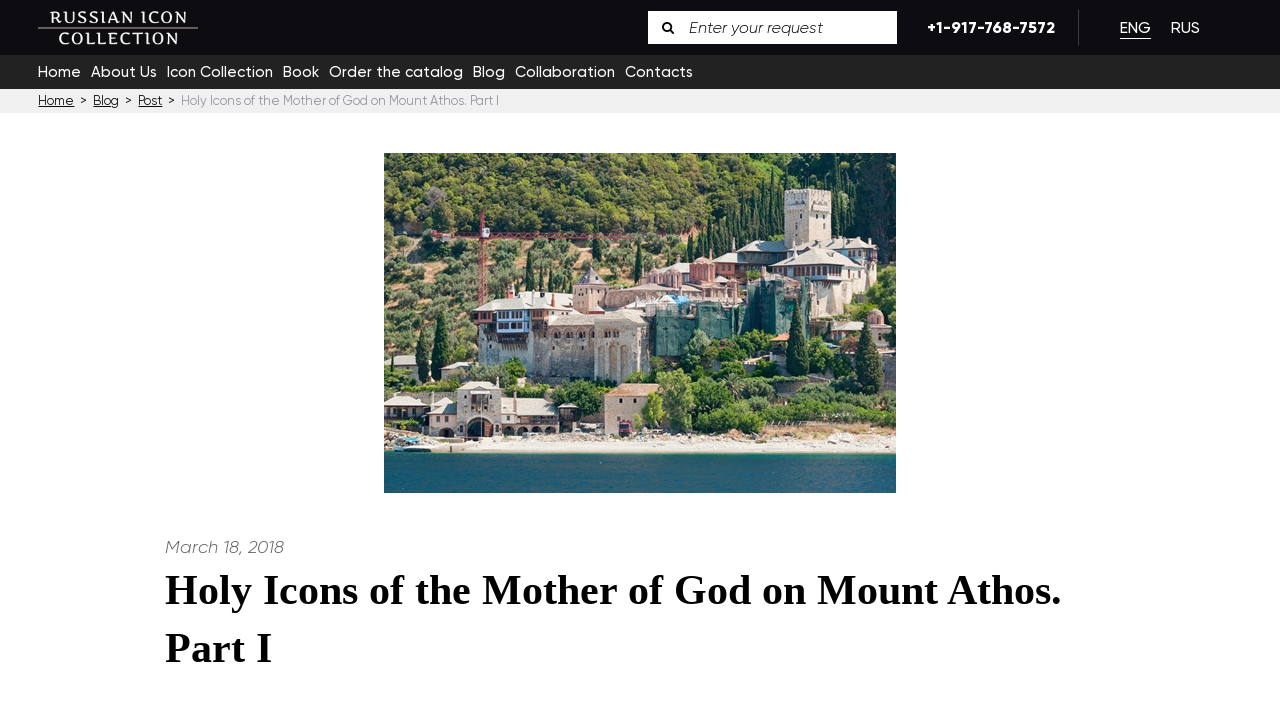

--- FILE ---
content_type: text/html; charset=UTF-8
request_url: https://russianicon.com/holy-icons-mother-god-mount-athos-part-i/
body_size: 9605
content:
<!DOCTYPE html>
<html lang="en-US" >
<head>
<script> document.oncontextmenu = cmenu; function cmenu() { return false; } </script>
<meta charset="UTF-8">
<meta name="MobileOptimized" content="width" />
<meta name="HandheldFriendly" content="True"/>
<!--
<meta name="viewport" content="width=device-width, initial-scale=1.0"/>
-->
<meta name="viewport" content="width=device-width, initial-scale=1.0, maximum-scale=1.0, user-scalable=no">
<meta content='True' name='HandheldFriendly' />
<meta content='width=device-width, initial-scale=1, maximum-scale=1, user-scalable=0' name='viewport' />
<!-- -->
<link rel="apple-touch-icon" sizes="60x60" href="//russianicon.com/wp-content/themes/russian_icons/img/favicon/apple-touch-icon.png">
<link rel="icon" type="image/png" sizes="32x32" href="//russianicon.com/wp-content/themes/russian_icons/img/favicon/favicon-32x32.png">
<link rel="icon" type="image/png" sizes="16x16" href="//russianicon.com/wp-content/themes/russian_icons/img/favicon/favicon-16x16.png">
<link rel="manifest" href="//russianicon.com/wp-content/themes/russian_icons/img/favicon/site.webmanifest">
<meta name="msapplication-TileColor" content="#da532c">
<meta name="theme-color" content="#000">
<meta name='robots' content='index, follow, max-image-preview:large, max-snippet:-1, max-video-preview:-1' />
<link rel="alternate" hreflang="en" href="https://russianicon.com/holy-icons-mother-god-mount-athos-part-i/" />
<link rel="alternate" hreflang="ru" href="https://russianicon.com/ru/holy-icons-mother-god-mount-athos-part-i/" />
<link rel="alternate" hreflang="x-default" href="https://russianicon.com/holy-icons-mother-god-mount-athos-part-i/" />
<meta property="og:title" content="Holy Icons of the Mother of God on Mount Athos. Part I"/>
<meta property="og:description" content="As you probably know, Mount Athos is not only a renowned Greek mountain but also one of the most important centers of Eastern Orthodox monasticism in the world"/>
<meta property="og:image:alt" content="Dochiariou monastery on Mount Athos"/>
<meta property="og:image" content="https://russianicon.com/wp-content/uploads/2020/10/Dochiariou-monastery-on-Mount-Athos.jpg"/>
<meta property="og:image:width" content="512" />
<meta property="og:image:height" content="340" />
<meta property="og:image:type" content="image/jpeg" />
<meta property="og:type" content="article"/>
<meta property="og:article:published_time" content="2018-03-18 20:50:00"/>
<meta property="og:article:modified_time" content="2021-11-16 02:32:08"/>
<meta name="twitter:card" content="summary">
<meta name="twitter:title" content="Holy Icons of the Mother of God on Mount Athos. Part I"/>
<meta name="twitter:description" content="As you probably know, Mount Athos is not only a renowned Greek mountain but also one of the most important centers of Eastern Orthodox monasticism in the world"/>
<meta name="twitter:image" content="https://russianicon.com/wp-content/uploads/2020/10/Dochiariou-monastery-on-Mount-Athos.jpg"/>
<meta name="twitter:image:alt" content="Dochiariou monastery on Mount Athos"/>
<meta name="author" content="admin"/>
<!-- This site is optimized with the Yoast SEO plugin v26.7 - https://yoast.com/wordpress/plugins/seo/ -->
<title>Holy Icons of the Mother of God on Mount Athos. Part I</title>
<meta name="description" content="Holy icons of the Mother of God preserved in monasteries on Mount Athos, the most important center of Eastern Orthodox monasticism in the world." />
<link rel="canonical" href="https://russianicon.com/holy-icons-mother-god-mount-athos-part-i/" />
<meta property="og:url" content="https://russianicon.com/holy-icons-mother-god-mount-athos-part-i/" />
<meta property="og:site_name" content="Russian Icon Collection" />
<meta property="article:publisher" content="https://www.facebook.com/RussianIconcom/" />
<meta property="article:published_time" content="2018-03-19T00:50:00+00:00" />
<meta property="article:modified_time" content="2021-11-16T07:32:08+00:00" />
<meta property="og:image" content="https://russianicon.com/wp-content/uploads/2020/10/Dochiariou-monastery-on-Mount-Athos.jpg" />
<meta property="og:image:width" content="512" />
<meta property="og:image:height" content="340" />
<meta property="og:image:type" content="image/jpeg" />
<meta name="author" content="admin" />
<meta name="twitter:creator" content="@AntiquesRussian" />
<meta name="twitter:site" content="@AntiquesRussian" />
<meta name="twitter:label1" content="Written by" />
<meta name="twitter:data1" content="admin" />
<meta name="twitter:label2" content="Est. reading time" />
<meta name="twitter:data2" content="2 minutes" />
<script type="application/ld+json" class="yoast-schema-graph">{"@context":"https://schema.org","@graph":[{"@type":"Article","@id":"https://russianicon.com/holy-icons-mother-god-mount-athos-part-i/#article","isPartOf":{"@id":"https://russianicon.com/holy-icons-mother-god-mount-athos-part-i/"},"author":{"name":"admin","@id":"https://russianicon.com/#/schema/person/9fd48581df477dfdfc8db48bc4abcadf"},"headline":"Holy Icons of the Mother of God on Mount Athos. Part I","datePublished":"2018-03-19T00:50:00+00:00","dateModified":"2021-11-16T07:32:08+00:00","mainEntityOfPage":{"@id":"https://russianicon.com/holy-icons-mother-god-mount-athos-part-i/"},"wordCount":422,"publisher":{"@id":"https://russianicon.com/#organization"},"image":{"@id":"https://russianicon.com/holy-icons-mother-god-mount-athos-part-i/#primaryimage"},"thumbnailUrl":"https://russianicon.com/wp-content/uploads/2020/10/Dochiariou-monastery-on-Mount-Athos.jpg","articleSection":["Post"],"inLanguage":"en-US"},{"@type":"WebPage","@id":"https://russianicon.com/holy-icons-mother-god-mount-athos-part-i/","url":"https://russianicon.com/holy-icons-mother-god-mount-athos-part-i/","name":"Holy Icons of the Mother of God on Mount Athos. Part I","isPartOf":{"@id":"https://russianicon.com/#website"},"primaryImageOfPage":{"@id":"https://russianicon.com/holy-icons-mother-god-mount-athos-part-i/#primaryimage"},"image":{"@id":"https://russianicon.com/holy-icons-mother-god-mount-athos-part-i/#primaryimage"},"thumbnailUrl":"https://russianicon.com/wp-content/uploads/2020/10/Dochiariou-monastery-on-Mount-Athos.jpg","datePublished":"2018-03-19T00:50:00+00:00","dateModified":"2021-11-16T07:32:08+00:00","description":"Holy icons of the Mother of God preserved in monasteries on Mount Athos, the most important center of Eastern Orthodox monasticism in the world.","breadcrumb":{"@id":"https://russianicon.com/holy-icons-mother-god-mount-athos-part-i/#breadcrumb"},"inLanguage":"en-US","potentialAction":[{"@type":"ReadAction","target":["https://russianicon.com/holy-icons-mother-god-mount-athos-part-i/"]}]},{"@type":"ImageObject","inLanguage":"en-US","@id":"https://russianicon.com/holy-icons-mother-god-mount-athos-part-i/#primaryimage","url":"https://russianicon.com/wp-content/uploads/2020/10/Dochiariou-monastery-on-Mount-Athos.jpg","contentUrl":"https://russianicon.com/wp-content/uploads/2020/10/Dochiariou-monastery-on-Mount-Athos.jpg","width":512,"height":340,"caption":"|"},{"@type":"BreadcrumbList","@id":"https://russianicon.com/holy-icons-mother-god-mount-athos-part-i/#breadcrumb","itemListElement":[{"@type":"ListItem","position":1,"name":"Home","item":"https://russianicon.com/"},{"@type":"ListItem","position":2,"name":"Blog","item":"https://russianicon.com/blog/"},{"@type":"ListItem","position":3,"name":"Holy Icons of the Mother of God on Mount Athos. Part I"}]},{"@type":"WebSite","@id":"https://russianicon.com/#website","url":"https://russianicon.com/","name":"Russian Icon Collection","description":"Russian Icon is involved in exhibiting, selling, buying, evaluation, and restoring Russian Orthodox icons.","publisher":{"@id":"https://russianicon.com/#organization"},"potentialAction":[{"@type":"SearchAction","target":{"@type":"EntryPoint","urlTemplate":"https://russianicon.com/?s={search_term_string}"},"query-input":{"@type":"PropertyValueSpecification","valueRequired":true,"valueName":"search_term_string"}}],"inLanguage":"en-US"},{"@type":"Organization","@id":"https://russianicon.com/#organization","name":"Russian Icon Collection","url":"https://russianicon.com/","logo":{"@type":"ImageObject","inLanguage":"en-US","@id":"https://russianicon.com/#/schema/logo/image/","url":"https://russianicon.com/wp-content/uploads/2020/12/logo-1.png","contentUrl":"https://russianicon.com/wp-content/uploads/2020/12/logo-1.png","width":240,"height":53,"caption":"Russian Icon Collection"},"image":{"@id":"https://russianicon.com/#/schema/logo/image/"},"sameAs":["https://www.facebook.com/RussianIconcom/","https://x.com/AntiquesRussian","https://www.instagram.com/russianiconcollection/","https://www.linkedin.com/company/russian-icon/","https://www.pinterest.com/russianicons/","https://www.youtube.com/channel/UCefeDdnSCXmMyZzLx52vXEQ"]},{"@type":"Person","@id":"https://russianicon.com/#/schema/person/9fd48581df477dfdfc8db48bc4abcadf","name":"admin","image":{"@type":"ImageObject","inLanguage":"en-US","@id":"https://russianicon.com/#/schema/person/image/","url":"https://secure.gravatar.com/avatar/a653e13f591b66f1d77e5411ad9ed1f8d31518ff464f9576910686d65b214ea9?s=96&d=mm&r=g","contentUrl":"https://secure.gravatar.com/avatar/a653e13f591b66f1d77e5411ad9ed1f8d31518ff464f9576910686d65b214ea9?s=96&d=mm&r=g","caption":"admin"},"url":"https://russianicon.com/author/admin/"}]}</script>
<!-- / Yoast SEO plugin. -->
<style id='wp-img-auto-sizes-contain-inline-css' type='text/css'>
img:is([sizes=auto i],[sizes^="auto," i]){contain-intrinsic-size:3000px 1500px}
/*# sourceURL=wp-img-auto-sizes-contain-inline-css */
</style>
<!-- <link rel='stylesheet' id='wp-block-library-css' href='https://russianicon.com/wp-includes/css/dist/block-library/style.min.css' type='text/css' media='all' /> -->
<link rel="stylesheet" type="text/css" href="//russianicon.com/wp-content/cache/wpfc-minified/edz1lsb/440qm.css" media="all"/>
<style id='wp-block-library-inline-css' type='text/css'>
/*wp_block_styles_on_demand_placeholder:696f2d38d7517*/
/*# sourceURL=wp-block-library-inline-css */
</style>
<style id='classic-theme-styles-inline-css' type='text/css'>
/*! This file is auto-generated */
.wp-block-button__link{color:#fff;background-color:#32373c;border-radius:9999px;box-shadow:none;text-decoration:none;padding:calc(.667em + 2px) calc(1.333em + 2px);font-size:1.125em}.wp-block-file__button{background:#32373c;color:#fff;text-decoration:none}
/*# sourceURL=/wp-includes/css/classic-themes.min.css */
</style>
<!-- <link rel='stylesheet' id='contact-form-7-css' href='https://russianicon.com/wp-content/plugins/contact-form-7/includes/css/styles.css' type='text/css' media='all' /> -->
<!-- <link rel='stylesheet' id='wpml-legacy-horizontal-list-0-css' href='https://russianicon.com/wp-content/plugins/sitepress-multilingual-cms/templates/language-switchers/legacy-list-horizontal/style.min.css' type='text/css' media='all' /> -->
<!-- <link rel='stylesheet' id='fonts-css' href='https://russianicon.com/wp-content/themes/russian_icons/style/fonts.css' type='text/css' media='all' /> -->
<!-- <link rel='stylesheet' id='outer-css' href='https://russianicon.com/wp-content/themes/russian_icons/style/outer.css' type='text/css' media='all' /> -->
<!-- <link rel='stylesheet' id='style-css' href='https://russianicon.com/wp-content/themes/russian_icons/style/style.css' type='text/css' media='all' /> -->
<!-- <link rel='stylesheet' id='dflip-style-css' href='https://russianicon.com/wp-content/plugins/3d-flipbook-dflip-lite/assets/css/dflip.min.css' type='text/css' media='all' /> -->
<link rel="stylesheet" type="text/css" href="//russianicon.com/wp-content/cache/wpfc-minified/lnuijpur/440qm.css" media="all"/>
<script src='//russianicon.com/wp-content/cache/wpfc-minified/9jn8ufmr/440qm.js' type="text/javascript"></script>
<!-- <script type="text/javascript" src="https://russianicon.com/wp-includes/js/jquery/jquery.min.js" id="jquery-core-js"></script> -->
<!-- <script type="text/javascript" src="https://russianicon.com/wp-includes/js/jquery/jquery-migrate.min.js" id="jquery-migrate-js"></script> -->
<script type="text/javascript" id="wpml-cookie-js-extra">
/* <![CDATA[ */
var wpml_cookies = {"wp-wpml_current_language":{"value":"en","expires":1,"path":"/"}};
var wpml_cookies = {"wp-wpml_current_language":{"value":"en","expires":1,"path":"/"}};
//# sourceURL=wpml-cookie-js-extra
/* ]]> */
</script>
<script src='//russianicon.com/wp-content/cache/wpfc-minified/ftzclcz5/440qm.js' type="text/javascript"></script>
<!-- <script type="text/javascript" src="https://russianicon.com/wp-content/plugins/sitepress-multilingual-cms/res/js/cookies/language-cookie.js" id="wpml-cookie-js"></script> -->
<meta name="generator" content="WPML ver:4.6.4 stt:1,45;" />
<script type="text/javascript">if(!window._buttonizer) { window._buttonizer = {}; };var _buttonizer_page_data = {"language":"en"};window._buttonizer.data = { ..._buttonizer_page_data, ...window._buttonizer.data };</script><script async src="https://www.googletagmanager.com/gtag/js?id=G-0WD42GYWLF" type="text/javascript"></script><script type="text/javascript">window.dataLayer = window.dataLayer || [];function gtag(){dataLayer.push(arguments);}gtag('js', new Date());gtag('config', 'G-0WD42GYWLF');</script><script type="text/javascript">var ajax_url="https://russianicon.com/wp-admin/admin-ajax.php";</script>		<style type="text/css" id="wp-custom-css">
.grecaptcha-badge { visibility: hidden; }
/* Исправление для мобильной версии - убираем наложение CLICK FOR DETAILS */
@media (max-width: 768px) {
.read-more {
position: static !important;
margin-top: 15px;
padding-top: 15px;
border-top: 1px solid #eee;
}
.icons-archive-content .icons-box .post {
display: flex;
flex-direction: column;
min-height: 450px;
}
.icons-archive-content .icons-box .post .read-more {
margin-top: auto; /* Прижимает к низу */
padding-top: 15px;
}
}		</style>
<!-- <link rel="stylesheet" href="//russianicon.com/wp-content/themes/russian_icons/style/magnify.css">
<script src="//russianicon.com/wp-content/themes/russian_icons/js/jquery.magnify.js"></script> -->
<!-- Optional mobile plugin (uncomment the line below to enable): -->
<!-- <script src="/js/jquery.magnify-mobile.js"></script> -->
<script>
jQuery(document).ready(function() {
//jQuery('.main-images img').magnify();
});
</script>
<script src='//russianicon.com/wp-content/cache/wpfc-minified/99er9l3e/440qm.js' type="text/javascript"></script>
<!-- <script data-wpfc-render="false" src="//russianicon.com/wp-content/themes/russian_icons/3dModelRotationEngine/3dObjectViewer.js"></script> -->
</head>
<body class="wp-singular post-template-default single single-post wp-theme-russian_icons unknown-os unknown-browser" id="page_id_9405" >
<div id="main">
<header class="main-header">
<!-- тест3 -->
<div class="wrapper wide alc">
<a id="logo" href="https://russianicon.com">
<img src="https://russianicon.com/wp-content/uploads/2020/10/logo-1.png" alt="logo">
</a>
<div class="right">
<div class="top">
<form class="search-box" action="https://russianicon.com" method="get">
<input type="text" placeholder="Enter your request" name="s">
<button type="submit" class="icon-search"></button>
</form>
<a href="tel:19177687572" class="phone">+1-917-768-7572</a>
<div class="wpml-ls-statics-shortcode_actions wpml-ls wpml-ls-legacy-list-horizontal">
<ul><li class="wpml-ls-slot-shortcode_actions wpml-ls-item wpml-ls-item-en wpml-ls-current-language wpml-ls-first-item wpml-ls-item-legacy-list-horizontal">
<a href="https://russianicon.com/holy-icons-mother-god-mount-athos-part-i/" class="wpml-ls-link">
<span class="wpml-ls-native">Eng</span></a>
</li><li class="wpml-ls-slot-shortcode_actions wpml-ls-item wpml-ls-item-ru wpml-ls-last-item wpml-ls-item-legacy-list-horizontal">
<a href="https://russianicon.com/ru/holy-icons-mother-god-mount-athos-part-i/" class="wpml-ls-link">
<span class="wpml-ls-display">Rus</span></a>
</li></ul>
</div>
</div>
</div>
</div>
<div id="menuOpen"><p>Menu</p><span></span></div>
<nav id="mainMenu">
<ul id="menu-main-menu"><li><a href="https://russianicon.com/">Home</a></li>
<li><a href="https://russianicon.com/about-us/">About Us</a></li>
<li><a href="https://russianicon.com/icons/">Icon Collection</a></li>
<li><a href="https://russianicon.com/russian-icon-book/">Book</a></li>
<li><a href="https://russianicon.com/russian-icon-book-eng/">Order the catalog</a></li>
<li><a href="https://russianicon.com/blog/">Blog</a></li>
<li><a href="https://russianicon.com/collaboration/">Collaboration</a></li>
<li><a href="https://russianicon.com/contact-us/">Contacts</a></li>
</ul>		</nav>
</header>
<section class="content">
<div class="breadcrumbs-box">
<div class="wrapper">
<span property="itemListElement" typeof="ListItem"><a property="item" typeof="WebPage" title="Go to Russian Icon Collection." href="https://russianicon.com" class="home" ><span property="name">Home</span></a><meta property="position" content="1"></span>&nbsp; &gt; &nbsp;<span property="itemListElement" typeof="ListItem"><a property="item" typeof="WebPage" title="Go to Blog." href="https://russianicon.com/blog/" class="post-root post post-post" ><span property="name">Blog</span></a><meta property="position" content="2"></span>&nbsp; &gt; &nbsp;<span property="itemListElement" typeof="ListItem"><a property="item" typeof="WebPage" title="Go to the Post category archives." href="https://russianicon.com/category/post/" class="taxonomy category" ><span property="name">Post</span></a><meta property="position" content="3"></span>&nbsp; &gt; &nbsp;<span property="itemListElement" typeof="ListItem"><span property="name" class="post post-post current-item">Holy Icons of the Mother of God on Mount Athos. Part I</span><meta property="url" content="https://russianicon.com/holy-icons-mother-god-mount-athos-part-i/"><meta property="position" content="4"></span>        </div>
</div>
<div class="single-post-content" id="single-post-content" >
<div class="wrapper narrow">
<div class="single-post-thumbnail">
<img width="512" height="340" src="https://russianicon.com/wp-content/uploads/2020/10/Dochiariou-monastery-on-Mount-Athos.jpg" class="attachment-free size-free wp-post-image" alt="Dochiariou monastery on Mount Athos" decoding="async" fetchpriority="high" />                </div>
<time style="font-style:italic;" datetime="2018-03-18">March 18, 2018</time>
<h1 class="post_title">Holy Icons of the Mother of God on Mount Athos. Part I</h1>
<p style="text-align: justify;">As you probably know, Mount Athos is not only a renowned Greek mountain but also one of the most important centers of Eastern Orthodox monasticism in the world. Being a self-governing and semi-autonomous monastic state, it is currently home to twenty monasteries that possess some of the most significant Eastern Orthodox icons, Byzantine holy icons, and other examples of <a href="https://russianicon.com/major-characteristics-of-religious-icon-art/" target="_blank" rel="noopener noreferrer">religious icon art</a>.</p>
<p style="text-align: justify;">It is also worth noting that not everyone can visit Mount Athos and its famous monasteries. First of all, only males are allowed entrance. Secondly, the number of visitors is restricted, and you should have a special entrance permit. However, you can always take a look at this important spiritual place and get acquainted with some of the most venerated Orthodox Christian icons preserved on Mount Athos thanks to the Internet. The following list of the holy icons of the Mother of God will help you with that!</p>
<h3 style="text-align: justify;"><strong>Holy icons of the Mother of God</strong></h3>
<ul style="text-align: justify;">
<li><strong><em>Icon of the Iver Mother of God </em></strong></li>
</ul>
<p style="text-align: justify;">Icon of the Iver Mother of God, or as it is also called Panagia Portaitissa, is believed to be painted in the 1<sup>st</sup> century by <a href="https://russianicon.com/antique-icons-mother-god-attributed-st-luke/" target="_blank" rel="noopener noreferrer">St. Luke</a>, the writer of the Gospel and the Acts of the Apostles, which makes it one of the most significant antique icons on Mount Athos. It is preserved in the Monastery of Iviron.</p>
<p style="text-align: justify;"><img decoding="async" class="aligncenter" title="Icon of the Iver Mother of God" src="https://russianicon.com/wp-content/uploads/2020/10/1af79ffb05d115aa59dbec388a80415e.jpg" alt="Icon of the Iver Mother of God" width="250" height="407" /></p>
<ul style="text-align: justify;">
<li><strong><em>Icon of the Mother of God “Axion Estin”</em></strong></li>
</ul>
<p style="text-align: justify;">Another important example of holy icons on Mount Athos is the miracle-working icon of the Mother of God “Axion Estin (Worthy is).” It is preserved in the ancient Church of the Protaton in Karyes, dedicated to the Dormition of the Virgin Mary.</p>
<p style="text-align: justify;"><img decoding="async" class="aligncenter" title="Icon of the Mother of God “Axion Estin”" src="https://russianicon.com/wp-content/uploads/2020/10/5659ab7a3cfa032d640c1c53ca17ed58.jpg" alt="Icon of the Mother of God “Axion Estin”" width="250" height="358" /></p>
<ul style="text-align: justify;">
<li><strong><em>Icon of the Mother of God “Quick to Hear”</em></strong></li>
</ul>
<p style="text-align: justify;">The antique icon of the Mother of God “Quick to Hear,” which is considered to be painted in the 10<sup>th</sup> century, is preserved in the Dochiariou monastery, one of the most beautiful and elegant monasteries of the Holy Mountain (see photo at the top of the post). It is also considered miracle-working.</p>
<p style="text-align: justify;"><img decoding="async" class="aligncenter" title="Icon of the Mother of God “Quick to Hear”" src="https://russianicon.com/wp-content/uploads/2020/10/b449789dbf9c8b46b1066f17a7688aeb.jpg" alt="Icon of the Mother of God “Quick to Hear”" width="250" height="337" /></p>
<ul style="text-align: justify;">
<li><strong><em>Icon of the Mother of God “Panagia Gerontissa”</em></strong></li>
</ul>
<p style="text-align: justify;">Icon of the Mother of God “Panagia Gerontissa,” meaning “the Abbess” or “the Elderess,” is a silver-covered miraculous antique icon depicting the Theotokos full-length. It is currently kept in the renowned Pantokratoros monastery.</p>
<p style="text-align: justify;"><img decoding="async" class="aligncenter" title="Icon of the Mother of God “Panagia Gerontissa” " src="https://russianicon.com/wp-content/uploads/2020/10/071df49b216b706a1daf15628ef66363.jpg" alt="Icon of the Mother of God “Panagia Gerontissa” " width="250" height="516" /></p>
<p style="text-align: justify;">Keep reading our blog to learn more about amazing holy icons of the Mother of God and other exceptional examples of religious icon art preserved on Mount Athos!</p>
<h6 style="text-align: justify;"><em>Photo credit: commons.wikimedia.org, pravoslavie.ru</em></h6>
<div class="share-box no-select">
<a target="_blank" class="icon-twitter-1" href="http://twitter.com/share?text=Holy+Icons+of+the+Mother+of+God+on+Mount+Athos.+Part+I&url=https://russianicon.com/holy-icons-mother-god-mount-athos-part-i/"></a>
<a target="_blank" class="icon-facebook" href="https://www.facebook.com/sharer/sharer.php?u=https://russianicon.com/holy-icons-mother-god-mount-athos-part-i/"></a>	
</div>        </div>
</div>
<div class="related-posts">
<div class="wrapper">
<div class="top-text">
<h3>More News</h3>
</div>
<div class="inner">
<div class="swiper-container">
<div class="swiper-wrapper">
<div class="swiper-slide home-related">
<a href="https://russianicon.com/friends-of-the-oleg-kushnirskiy-collection-tigran-tsitoghdzyan/" class="related-link" >
<div class="image cover" style="background-image: url(https://russianicon.com/wp-content/uploads/2026/01/tigran-main-eng-e1767721276443.png);" ></div>
<time datetime="2026-01-06">January 6, 2026</time>
<h5>Friends of the Oleg Kushnirskiy Collection: Tigran Tsitoghdzyan</h5>
</a>
<div class="share-box no-select">
<a target="_blank" class="icon-twitter-1" href="http://twitter.com/share?text=Friends+of+the+Oleg+Kushnirskiy+Collection%3A+Tigran+Tsitoghdzyan&url=https://russianicon.com/friends-of-the-oleg-kushnirskiy-collection-tigran-tsitoghdzyan/"></a>
<a target="_blank" class="icon-facebook" href="https://www.facebook.com/sharer/sharer.php?u=https://russianicon.com/friends-of-the-oleg-kushnirskiy-collection-tigran-tsitoghdzyan/"></a>	
</div>                                </div>
<div class="swiper-slide home-related">
<a href="https://russianicon.com/dr-alek-d-epstein-is-the-new-artistic-director-of-the-moshe-castel-museum-in-ma-ale-adumim/" class="related-link" >
<div class="image cover" style="background-image: url(https://russianicon.com/wp-content/uploads/2025/11/Alek-eng-e1763566728683.png);" ></div>
<time datetime="2025-11-19">November 19, 2025</time>
<h5>Dr. Alek D. Epstein Is the New Artistic Director of the Moshe Castel Museum in Ma&#8217;ale Adumim</h5>
</a>
<div class="share-box no-select">
<a target="_blank" class="icon-twitter-1" href="http://twitter.com/share?text=Dr.+Alek+D.+Epstein+Is+the+New+Artistic+Director+of+the+Moshe+Castel+Museum+in+Ma%26%238217%3Bale+Adumim&url=https://russianicon.com/dr-alek-d-epstein-is-the-new-artistic-director-of-the-moshe-castel-museum-in-ma-ale-adumim/"></a>
<a target="_blank" class="icon-facebook" href="https://www.facebook.com/sharer/sharer.php?u=https://russianicon.com/dr-alek-d-epstein-is-the-new-artistic-director-of-the-moshe-castel-museum-in-ma-ale-adumim/"></a>	
</div>                                </div>
<div class="swiper-slide home-related">
<a href="https://russianicon.com/masterpieces-of-sacred-art-from-the-oleg-kushnirskiy-collection/" class="related-link" >
<div class="image cover" style="background-image: url(https://russianicon.com/wp-content/uploads/2025/07/Shalina-eng-1-e1753201833978.png);" ></div>
<time datetime="2025-07-22">July 22, 2025</time>
<h5>Masterpieces of Sacred Art from the Oleg Kushnirskiy Collection</h5>
</a>
<div class="share-box no-select">
<a target="_blank" class="icon-twitter-1" href="http://twitter.com/share?text=Masterpieces+of+Sacred+Art+from+the+Oleg+Kushnirskiy+Collection&url=https://russianicon.com/masterpieces-of-sacred-art-from-the-oleg-kushnirskiy-collection/"></a>
<a target="_blank" class="icon-facebook" href="https://www.facebook.com/sharer/sharer.php?u=https://russianicon.com/masterpieces-of-sacred-art-from-the-oleg-kushnirskiy-collection/"></a>	
</div>                                </div>
<div class="swiper-slide home-related">
<a href="https://russianicon.com/ilya-kushnirskiy-attended-the-international-icon-conference-at-the-louvre/" class="related-link" >
<div class="image cover" style="background-image: url(https://russianicon.com/wp-content/uploads/2025/04/conf-eng-2-e1745843105676.png);" ></div>
<time datetime="2025-04-28">April 28, 2025</time>
<h5>Ilya Kushnirskiy Attended the International Icon Conference at the Louvre</h5>
</a>
<div class="share-box no-select">
<a target="_blank" class="icon-twitter-1" href="http://twitter.com/share?text=Ilya+Kushnirskiy+Attended+the+International+Icon+Conference+at+the+Louvre&url=https://russianicon.com/ilya-kushnirskiy-attended-the-international-icon-conference-at-the-louvre/"></a>
<a target="_blank" class="icon-facebook" href="https://www.facebook.com/sharer/sharer.php?u=https://russianicon.com/ilya-kushnirskiy-attended-the-international-icon-conference-at-the-louvre/"></a>	
</div>                                </div>
<div class="swiper-slide home-related">
<a href="https://russianicon.com/icons-in-museums-collecting-and-exhibiting-orthodox-christian-art-in-germany/" class="related-link" >
<div class="image cover" style="background-image: url(https://russianicon.com/wp-content/uploads/2025/03/Konstantse-angl-e1742913216603.png);" ></div>
<time datetime="2025-03-25">March 25, 2025</time>
<h5>Icons in Museums: Collecting and Exhibiting Orthodox Christian Art in Germany</h5>
</a>
<div class="share-box no-select">
<a target="_blank" class="icon-twitter-1" href="http://twitter.com/share?text=Icons+in+Museums%3A+Collecting+and+Exhibiting+Orthodox+Christian+Art+in+Germany&url=https://russianicon.com/icons-in-museums-collecting-and-exhibiting-orthodox-christian-art-in-germany/"></a>
<a target="_blank" class="icon-facebook" href="https://www.facebook.com/sharer/sharer.php?u=https://russianicon.com/icons-in-museums-collecting-and-exhibiting-orthodox-christian-art-in-germany/"></a>	
</div>                                </div>
<div class="swiper-slide home-related">
<a href="https://russianicon.com/and-everything-around-no-longer-exists-alina-kistanova-on-creating-icons/" class="related-link" >
<div class="image cover" style="background-image: url(https://russianicon.com/wp-content/uploads/2025/03/KISTANOVA-ENG-e1742573091176.png);" ></div>
<time datetime="2025-03-21">March 21, 2025</time>
<h5>And Everything around No Longer Exists: Alina Kistanova on Creating Icons</h5>
</a>
<div class="share-box no-select">
<a target="_blank" class="icon-twitter-1" href="http://twitter.com/share?text=And+Everything+around+No+Longer+Exists%3A+Alina+Kistanova+on+Creating+Icons&url=https://russianicon.com/and-everything-around-no-longer-exists-alina-kistanova-on-creating-icons/"></a>
<a target="_blank" class="icon-facebook" href="https://www.facebook.com/sharer/sharer.php?u=https://russianicon.com/and-everything-around-no-longer-exists-alina-kistanova-on-creating-icons/"></a>	
</div>                                </div>
</div>
</div>
<div class="slide-prev"><svg
xmlns="http://www.w3.org/2000/svg"
xmlns:xlink="http://www.w3.org/1999/xlink"
width="16px" height="11px">
<path fill-rule="evenodd"  fill="rgb(27, 26, 37)"
d="M16.004,4.399 L4.249,4.399 L8.696,0.001 L5.553,0.001 L-0.005,5.499 L5.553,10.996 L8.696,10.996 L4.249,6.597 L16.004,6.597 L16.004,4.399 Z"/>
</svg></div>
<div class="slide-next"><svg
xmlns="http://www.w3.org/2000/svg"
xmlns:xlink="http://www.w3.org/1999/xlink"
width="16px" height="11px">
<path fill-rule="evenodd"  fill="rgb(27, 26, 37)"
d="M-0.005,6.597 L11.749,6.597 L7.304,10.996 L10.446,10.996 L16.004,5.499 L10.446,0.001 L7.304,0.001 L11.749,4.399 L-0.005,4.399 L-0.005,6.597 Z"/>
</svg></div>
</div>
</div>
</div>
</section>
<footer class="site-footer cover" style="background-image: url(https://russianicon.com/wp-content/uploads/2020/12/bg1.webp);" >
<div class="wrapper">
<a id="footer-logo" href="https://russianicon.com" >
<img src="https://russianicon.com/wp-content/uploads/2020/10/logo-1.png" alt="logo">
</a>
<nav id="footerMenu">
<ul id="menu-main-menu-1"><li><a href="https://russianicon.com/">Home</a></li>
<li><a href="https://russianicon.com/about-us/">About Us</a></li>
<li><a href="https://russianicon.com/icons/">Icon Collection</a></li>
<li><a href="https://russianicon.com/russian-icon-book/">Book</a></li>
<li><a href="https://russianicon.com/russian-icon-book-eng/">Order the catalog</a></li>
<li><a href="https://russianicon.com/blog/">Blog</a></li>
<li><a href="https://russianicon.com/collaboration/">Collaboration</a></li>
<li><a href="https://russianicon.com/contact-us/">Contacts</a></li>
</ul>        </nav>
<div class="middle flex">
<div class="right">
<h6>Follow Us:</h6>
<div class="some"><a class="icon-medium" target="_blank" href="https://medium.com/@russianiconcollection" rel="nofollow"></a><a class="icon-facebook" target="_blank" href="https://www.facebook.com/Russian-Icons-616538175093227/" rel="nofollow"></a><a class="icon-instagram" target="_blank" href="https://www.instagram.com/russianiconcollection/" rel="nofollow"></a><a class="icon-linkedin" target="_blank" href="https://www.linkedin.com/company/russian-icon/" rel="nofollow"></a><a class="icon-pinterest" target="_blank" href="https://pinterest.com/russianicon/" rel="nofollow"></a><a class="icon-reddit-alien" target="_blank" href="https://www.reddit.com/user/RussianIcon" rel="nofollow"></a><a class="icon-youtube-play" target="_blank" href="https://www.youtube.com/@RussianIconCollection" rel="nofollow"></a></div>                                    <h6>Call Us:</h6>
<a href="tel:19177687572" class="phone">+1-917-768-7572</a>
<form class="search-box" action="https://russianicon.com" method="get">
<input type="text" placeholder="Enter your request" name="s">
<button type="submit" class="icon-search"></button>
</form>
</div>
<div class="columns">
<div class="box">
<div class="column">
<h6>Catalog</h6>
<p><a href="/icons/">Icon collection</a></p>
</div>
<div class="column">
<h6>Site Policy</h6>
<p><a href="https://russianicon.com/privacy-policy/">Privacy and Security</a></p>
</div>
<div class="column">
<h6>Information</h6>
<p><a href="https://russianicon.com/about-us/">About Us</a><br />
<a href="https://russianicon.com/contact-us/">Contacts</a><br />
<a href="https://russianicon.com/blog/">Blog</a></p>
</div>
</div>
</div>
</div>
<div class="bottom alc">
<div class="left">
&copy;2026                Russian Icon Сollection. All Rights Reserved.            </div>
<div class="right">
Web Design & Development by <a href="https://belugalab.com/" target="_blank" >BelugaLab</a>
</div>
</div>
</div>
</footer>
</div>
<div class="to-top">
<span>↑</span>
</div>
<script type="speculationrules">
{"prefetch":[{"source":"document","where":{"and":[{"href_matches":"/*"},{"not":{"href_matches":["/wp-*.php","/wp-admin/*","/wp-content/uploads/*","/wp-content/*","/wp-content/plugins/*","/wp-content/themes/russian_icons/*","/*\\?(.+)"]}},{"not":{"selector_matches":"a[rel~=\"nofollow\"]"}},{"not":{"selector_matches":".no-prefetch, .no-prefetch a"}}]},"eagerness":"conservative"}]}
</script>
<script type="text/javascript">(function(n,t,c,d){if(t.getElementById(d)){return}var o=t.createElement('script');o.id=d;(o.async=!0),(o.src='https://cdn.buttonizer.io/embed.js'),(o.onload=function(){window.Buttonizer?window.Buttonizer.init(c):window.addEventListener('buttonizer_script_loaded',()=>window.Buttonizer.init(c))}),t.head.appendChild(o)})(window,document,'1670db65-e17c-4cff-a80f-568ec79badc4','buttonizer_script')</script>        <script data-cfasync="false">
window.dFlipLocation = 'https://russianicon.com/wp-content/plugins/3d-flipbook-dflip-lite/assets/';
window.dFlipWPGlobal = {"text":{"toggleSound":"Turn on\/off Sound","toggleThumbnails":"Toggle Thumbnails","toggleOutline":"Toggle Outline\/Bookmark","previousPage":"Previous Page","nextPage":"Next Page","toggleFullscreen":"Toggle Fullscreen","zoomIn":"Zoom In","zoomOut":"Zoom Out","toggleHelp":"Toggle Help","singlePageMode":"Single Page Mode","doublePageMode":"Double Page Mode","downloadPDFFile":"Download PDF File","gotoFirstPage":"Goto First Page","gotoLastPage":"Goto Last Page","share":"Share","mailSubject":"I wanted you to see this FlipBook","mailBody":"Check out this site {{url}}","loading":"DearFlip: Loading "},"viewerType":"flipbook","moreControls":"download,pageMode,startPage,endPage,sound","hideControls":"","scrollWheel":"false","backgroundColor":"#777","backgroundImage":"","height":"auto","paddingLeft":"20","paddingRight":"20","controlsPosition":"bottom","duration":800,"soundEnable":"true","enableDownload":"true","showSearchControl":"false","showPrintControl":"false","enableAnnotation":false,"enableAnalytics":"false","webgl":"true","hard":"none","maxTextureSize":"1600","rangeChunkSize":"524288","zoomRatio":1.5,"stiffness":3,"pageMode":"0","singlePageMode":"0","pageSize":"0","autoPlay":"false","autoPlayDuration":5000,"autoPlayStart":"false","linkTarget":"2","sharePrefix":"flipbook-"};
</script>
<script type="text/javascript" src="https://russianicon.com/wp-includes/js/dist/hooks.min.js" id="wp-hooks-js"></script>
<script type="text/javascript" src="https://russianicon.com/wp-includes/js/dist/i18n.min.js" id="wp-i18n-js"></script>
<script type="text/javascript" id="wp-i18n-js-after">
/* <![CDATA[ */
wp.i18n.setLocaleData( { 'text direction\u0004ltr': [ 'ltr' ] } );
//# sourceURL=wp-i18n-js-after
/* ]]> */
</script>
<script type="text/javascript" src="https://russianicon.com/wp-content/plugins/contact-form-7/includes/swv/js/index.js" id="swv-js"></script>
<script type="text/javascript" id="contact-form-7-js-before">
/* <![CDATA[ */
var wpcf7 = {
"api": {
"root": "https:\/\/russianicon.com\/wp-json\/",
"namespace": "contact-form-7\/v1"
}
};
//# sourceURL=contact-form-7-js-before
/* ]]> */
</script>
<script type="text/javascript" src="https://russianicon.com/wp-content/plugins/contact-form-7/includes/js/index.js" id="contact-form-7-js"></script>
<script type="text/javascript" id="lib-js-extra">
/* <![CDATA[ */
var customFileInput = {"label":"Attach file","button":"Choose File"};
//# sourceURL=lib-js-extra
/* ]]> */
</script>
<script type="text/javascript" src="https://russianicon.com/wp-content/themes/russian_icons/js/lib.js" id="lib-js"></script>
<script type="text/javascript" src="https://russianicon.com/wp-content/themes/russian_icons/js/logic.js" id="logic-js"></script>
<script type="text/javascript" src="https://russianicon.com/wp-content/plugins/3d-flipbook-dflip-lite/assets/js/dflip.min.js" id="dflip-script-js"></script>
<script type="text/javascript" src="https://www.google.com/recaptcha/api.js?render=6Le60AslAAAAADuE6vfgqawZXWTccfprPYWF3Yft" id="google-recaptcha-js"></script>
<script type="text/javascript" src="https://russianicon.com/wp-includes/js/dist/vendor/wp-polyfill.min.js" id="wp-polyfill-js"></script>
<script type="text/javascript" id="wpcf7-recaptcha-js-before">
/* <![CDATA[ */
var wpcf7_recaptcha = {
"sitekey": "6Le60AslAAAAADuE6vfgqawZXWTccfprPYWF3Yft",
"actions": {
"homepage": "homepage",
"contactform": "contactform"
}
};
//# sourceURL=wpcf7-recaptcha-js-before
/* ]]> */
</script>
<script type="text/javascript" src="https://russianicon.com/wp-content/plugins/contact-form-7/modules/recaptcha/index.js" id="wpcf7-recaptcha-js"></script>
<script> jQuery(function($){ $(".widget_meta a[href='https://russianicon.com/comments/feed/']").parent().remove(); }); </script></body>
</html><!-- WP Fastest Cache file was created in 0.951 seconds, on January 20, 2026 @ 2:22 am --><!-- via php -->

--- FILE ---
content_type: text/html; charset=utf-8
request_url: https://www.google.com/recaptcha/api2/anchor?ar=1&k=6Le60AslAAAAADuE6vfgqawZXWTccfprPYWF3Yft&co=aHR0cHM6Ly9ydXNzaWFuaWNvbi5jb206NDQz&hl=en&v=PoyoqOPhxBO7pBk68S4YbpHZ&size=invisible&anchor-ms=20000&execute-ms=30000&cb=vxmflcvvum3v
body_size: 48755
content:
<!DOCTYPE HTML><html dir="ltr" lang="en"><head><meta http-equiv="Content-Type" content="text/html; charset=UTF-8">
<meta http-equiv="X-UA-Compatible" content="IE=edge">
<title>reCAPTCHA</title>
<style type="text/css">
/* cyrillic-ext */
@font-face {
  font-family: 'Roboto';
  font-style: normal;
  font-weight: 400;
  font-stretch: 100%;
  src: url(//fonts.gstatic.com/s/roboto/v48/KFO7CnqEu92Fr1ME7kSn66aGLdTylUAMa3GUBHMdazTgWw.woff2) format('woff2');
  unicode-range: U+0460-052F, U+1C80-1C8A, U+20B4, U+2DE0-2DFF, U+A640-A69F, U+FE2E-FE2F;
}
/* cyrillic */
@font-face {
  font-family: 'Roboto';
  font-style: normal;
  font-weight: 400;
  font-stretch: 100%;
  src: url(//fonts.gstatic.com/s/roboto/v48/KFO7CnqEu92Fr1ME7kSn66aGLdTylUAMa3iUBHMdazTgWw.woff2) format('woff2');
  unicode-range: U+0301, U+0400-045F, U+0490-0491, U+04B0-04B1, U+2116;
}
/* greek-ext */
@font-face {
  font-family: 'Roboto';
  font-style: normal;
  font-weight: 400;
  font-stretch: 100%;
  src: url(//fonts.gstatic.com/s/roboto/v48/KFO7CnqEu92Fr1ME7kSn66aGLdTylUAMa3CUBHMdazTgWw.woff2) format('woff2');
  unicode-range: U+1F00-1FFF;
}
/* greek */
@font-face {
  font-family: 'Roboto';
  font-style: normal;
  font-weight: 400;
  font-stretch: 100%;
  src: url(//fonts.gstatic.com/s/roboto/v48/KFO7CnqEu92Fr1ME7kSn66aGLdTylUAMa3-UBHMdazTgWw.woff2) format('woff2');
  unicode-range: U+0370-0377, U+037A-037F, U+0384-038A, U+038C, U+038E-03A1, U+03A3-03FF;
}
/* math */
@font-face {
  font-family: 'Roboto';
  font-style: normal;
  font-weight: 400;
  font-stretch: 100%;
  src: url(//fonts.gstatic.com/s/roboto/v48/KFO7CnqEu92Fr1ME7kSn66aGLdTylUAMawCUBHMdazTgWw.woff2) format('woff2');
  unicode-range: U+0302-0303, U+0305, U+0307-0308, U+0310, U+0312, U+0315, U+031A, U+0326-0327, U+032C, U+032F-0330, U+0332-0333, U+0338, U+033A, U+0346, U+034D, U+0391-03A1, U+03A3-03A9, U+03B1-03C9, U+03D1, U+03D5-03D6, U+03F0-03F1, U+03F4-03F5, U+2016-2017, U+2034-2038, U+203C, U+2040, U+2043, U+2047, U+2050, U+2057, U+205F, U+2070-2071, U+2074-208E, U+2090-209C, U+20D0-20DC, U+20E1, U+20E5-20EF, U+2100-2112, U+2114-2115, U+2117-2121, U+2123-214F, U+2190, U+2192, U+2194-21AE, U+21B0-21E5, U+21F1-21F2, U+21F4-2211, U+2213-2214, U+2216-22FF, U+2308-230B, U+2310, U+2319, U+231C-2321, U+2336-237A, U+237C, U+2395, U+239B-23B7, U+23D0, U+23DC-23E1, U+2474-2475, U+25AF, U+25B3, U+25B7, U+25BD, U+25C1, U+25CA, U+25CC, U+25FB, U+266D-266F, U+27C0-27FF, U+2900-2AFF, U+2B0E-2B11, U+2B30-2B4C, U+2BFE, U+3030, U+FF5B, U+FF5D, U+1D400-1D7FF, U+1EE00-1EEFF;
}
/* symbols */
@font-face {
  font-family: 'Roboto';
  font-style: normal;
  font-weight: 400;
  font-stretch: 100%;
  src: url(//fonts.gstatic.com/s/roboto/v48/KFO7CnqEu92Fr1ME7kSn66aGLdTylUAMaxKUBHMdazTgWw.woff2) format('woff2');
  unicode-range: U+0001-000C, U+000E-001F, U+007F-009F, U+20DD-20E0, U+20E2-20E4, U+2150-218F, U+2190, U+2192, U+2194-2199, U+21AF, U+21E6-21F0, U+21F3, U+2218-2219, U+2299, U+22C4-22C6, U+2300-243F, U+2440-244A, U+2460-24FF, U+25A0-27BF, U+2800-28FF, U+2921-2922, U+2981, U+29BF, U+29EB, U+2B00-2BFF, U+4DC0-4DFF, U+FFF9-FFFB, U+10140-1018E, U+10190-1019C, U+101A0, U+101D0-101FD, U+102E0-102FB, U+10E60-10E7E, U+1D2C0-1D2D3, U+1D2E0-1D37F, U+1F000-1F0FF, U+1F100-1F1AD, U+1F1E6-1F1FF, U+1F30D-1F30F, U+1F315, U+1F31C, U+1F31E, U+1F320-1F32C, U+1F336, U+1F378, U+1F37D, U+1F382, U+1F393-1F39F, U+1F3A7-1F3A8, U+1F3AC-1F3AF, U+1F3C2, U+1F3C4-1F3C6, U+1F3CA-1F3CE, U+1F3D4-1F3E0, U+1F3ED, U+1F3F1-1F3F3, U+1F3F5-1F3F7, U+1F408, U+1F415, U+1F41F, U+1F426, U+1F43F, U+1F441-1F442, U+1F444, U+1F446-1F449, U+1F44C-1F44E, U+1F453, U+1F46A, U+1F47D, U+1F4A3, U+1F4B0, U+1F4B3, U+1F4B9, U+1F4BB, U+1F4BF, U+1F4C8-1F4CB, U+1F4D6, U+1F4DA, U+1F4DF, U+1F4E3-1F4E6, U+1F4EA-1F4ED, U+1F4F7, U+1F4F9-1F4FB, U+1F4FD-1F4FE, U+1F503, U+1F507-1F50B, U+1F50D, U+1F512-1F513, U+1F53E-1F54A, U+1F54F-1F5FA, U+1F610, U+1F650-1F67F, U+1F687, U+1F68D, U+1F691, U+1F694, U+1F698, U+1F6AD, U+1F6B2, U+1F6B9-1F6BA, U+1F6BC, U+1F6C6-1F6CF, U+1F6D3-1F6D7, U+1F6E0-1F6EA, U+1F6F0-1F6F3, U+1F6F7-1F6FC, U+1F700-1F7FF, U+1F800-1F80B, U+1F810-1F847, U+1F850-1F859, U+1F860-1F887, U+1F890-1F8AD, U+1F8B0-1F8BB, U+1F8C0-1F8C1, U+1F900-1F90B, U+1F93B, U+1F946, U+1F984, U+1F996, U+1F9E9, U+1FA00-1FA6F, U+1FA70-1FA7C, U+1FA80-1FA89, U+1FA8F-1FAC6, U+1FACE-1FADC, U+1FADF-1FAE9, U+1FAF0-1FAF8, U+1FB00-1FBFF;
}
/* vietnamese */
@font-face {
  font-family: 'Roboto';
  font-style: normal;
  font-weight: 400;
  font-stretch: 100%;
  src: url(//fonts.gstatic.com/s/roboto/v48/KFO7CnqEu92Fr1ME7kSn66aGLdTylUAMa3OUBHMdazTgWw.woff2) format('woff2');
  unicode-range: U+0102-0103, U+0110-0111, U+0128-0129, U+0168-0169, U+01A0-01A1, U+01AF-01B0, U+0300-0301, U+0303-0304, U+0308-0309, U+0323, U+0329, U+1EA0-1EF9, U+20AB;
}
/* latin-ext */
@font-face {
  font-family: 'Roboto';
  font-style: normal;
  font-weight: 400;
  font-stretch: 100%;
  src: url(//fonts.gstatic.com/s/roboto/v48/KFO7CnqEu92Fr1ME7kSn66aGLdTylUAMa3KUBHMdazTgWw.woff2) format('woff2');
  unicode-range: U+0100-02BA, U+02BD-02C5, U+02C7-02CC, U+02CE-02D7, U+02DD-02FF, U+0304, U+0308, U+0329, U+1D00-1DBF, U+1E00-1E9F, U+1EF2-1EFF, U+2020, U+20A0-20AB, U+20AD-20C0, U+2113, U+2C60-2C7F, U+A720-A7FF;
}
/* latin */
@font-face {
  font-family: 'Roboto';
  font-style: normal;
  font-weight: 400;
  font-stretch: 100%;
  src: url(//fonts.gstatic.com/s/roboto/v48/KFO7CnqEu92Fr1ME7kSn66aGLdTylUAMa3yUBHMdazQ.woff2) format('woff2');
  unicode-range: U+0000-00FF, U+0131, U+0152-0153, U+02BB-02BC, U+02C6, U+02DA, U+02DC, U+0304, U+0308, U+0329, U+2000-206F, U+20AC, U+2122, U+2191, U+2193, U+2212, U+2215, U+FEFF, U+FFFD;
}
/* cyrillic-ext */
@font-face {
  font-family: 'Roboto';
  font-style: normal;
  font-weight: 500;
  font-stretch: 100%;
  src: url(//fonts.gstatic.com/s/roboto/v48/KFO7CnqEu92Fr1ME7kSn66aGLdTylUAMa3GUBHMdazTgWw.woff2) format('woff2');
  unicode-range: U+0460-052F, U+1C80-1C8A, U+20B4, U+2DE0-2DFF, U+A640-A69F, U+FE2E-FE2F;
}
/* cyrillic */
@font-face {
  font-family: 'Roboto';
  font-style: normal;
  font-weight: 500;
  font-stretch: 100%;
  src: url(//fonts.gstatic.com/s/roboto/v48/KFO7CnqEu92Fr1ME7kSn66aGLdTylUAMa3iUBHMdazTgWw.woff2) format('woff2');
  unicode-range: U+0301, U+0400-045F, U+0490-0491, U+04B0-04B1, U+2116;
}
/* greek-ext */
@font-face {
  font-family: 'Roboto';
  font-style: normal;
  font-weight: 500;
  font-stretch: 100%;
  src: url(//fonts.gstatic.com/s/roboto/v48/KFO7CnqEu92Fr1ME7kSn66aGLdTylUAMa3CUBHMdazTgWw.woff2) format('woff2');
  unicode-range: U+1F00-1FFF;
}
/* greek */
@font-face {
  font-family: 'Roboto';
  font-style: normal;
  font-weight: 500;
  font-stretch: 100%;
  src: url(//fonts.gstatic.com/s/roboto/v48/KFO7CnqEu92Fr1ME7kSn66aGLdTylUAMa3-UBHMdazTgWw.woff2) format('woff2');
  unicode-range: U+0370-0377, U+037A-037F, U+0384-038A, U+038C, U+038E-03A1, U+03A3-03FF;
}
/* math */
@font-face {
  font-family: 'Roboto';
  font-style: normal;
  font-weight: 500;
  font-stretch: 100%;
  src: url(//fonts.gstatic.com/s/roboto/v48/KFO7CnqEu92Fr1ME7kSn66aGLdTylUAMawCUBHMdazTgWw.woff2) format('woff2');
  unicode-range: U+0302-0303, U+0305, U+0307-0308, U+0310, U+0312, U+0315, U+031A, U+0326-0327, U+032C, U+032F-0330, U+0332-0333, U+0338, U+033A, U+0346, U+034D, U+0391-03A1, U+03A3-03A9, U+03B1-03C9, U+03D1, U+03D5-03D6, U+03F0-03F1, U+03F4-03F5, U+2016-2017, U+2034-2038, U+203C, U+2040, U+2043, U+2047, U+2050, U+2057, U+205F, U+2070-2071, U+2074-208E, U+2090-209C, U+20D0-20DC, U+20E1, U+20E5-20EF, U+2100-2112, U+2114-2115, U+2117-2121, U+2123-214F, U+2190, U+2192, U+2194-21AE, U+21B0-21E5, U+21F1-21F2, U+21F4-2211, U+2213-2214, U+2216-22FF, U+2308-230B, U+2310, U+2319, U+231C-2321, U+2336-237A, U+237C, U+2395, U+239B-23B7, U+23D0, U+23DC-23E1, U+2474-2475, U+25AF, U+25B3, U+25B7, U+25BD, U+25C1, U+25CA, U+25CC, U+25FB, U+266D-266F, U+27C0-27FF, U+2900-2AFF, U+2B0E-2B11, U+2B30-2B4C, U+2BFE, U+3030, U+FF5B, U+FF5D, U+1D400-1D7FF, U+1EE00-1EEFF;
}
/* symbols */
@font-face {
  font-family: 'Roboto';
  font-style: normal;
  font-weight: 500;
  font-stretch: 100%;
  src: url(//fonts.gstatic.com/s/roboto/v48/KFO7CnqEu92Fr1ME7kSn66aGLdTylUAMaxKUBHMdazTgWw.woff2) format('woff2');
  unicode-range: U+0001-000C, U+000E-001F, U+007F-009F, U+20DD-20E0, U+20E2-20E4, U+2150-218F, U+2190, U+2192, U+2194-2199, U+21AF, U+21E6-21F0, U+21F3, U+2218-2219, U+2299, U+22C4-22C6, U+2300-243F, U+2440-244A, U+2460-24FF, U+25A0-27BF, U+2800-28FF, U+2921-2922, U+2981, U+29BF, U+29EB, U+2B00-2BFF, U+4DC0-4DFF, U+FFF9-FFFB, U+10140-1018E, U+10190-1019C, U+101A0, U+101D0-101FD, U+102E0-102FB, U+10E60-10E7E, U+1D2C0-1D2D3, U+1D2E0-1D37F, U+1F000-1F0FF, U+1F100-1F1AD, U+1F1E6-1F1FF, U+1F30D-1F30F, U+1F315, U+1F31C, U+1F31E, U+1F320-1F32C, U+1F336, U+1F378, U+1F37D, U+1F382, U+1F393-1F39F, U+1F3A7-1F3A8, U+1F3AC-1F3AF, U+1F3C2, U+1F3C4-1F3C6, U+1F3CA-1F3CE, U+1F3D4-1F3E0, U+1F3ED, U+1F3F1-1F3F3, U+1F3F5-1F3F7, U+1F408, U+1F415, U+1F41F, U+1F426, U+1F43F, U+1F441-1F442, U+1F444, U+1F446-1F449, U+1F44C-1F44E, U+1F453, U+1F46A, U+1F47D, U+1F4A3, U+1F4B0, U+1F4B3, U+1F4B9, U+1F4BB, U+1F4BF, U+1F4C8-1F4CB, U+1F4D6, U+1F4DA, U+1F4DF, U+1F4E3-1F4E6, U+1F4EA-1F4ED, U+1F4F7, U+1F4F9-1F4FB, U+1F4FD-1F4FE, U+1F503, U+1F507-1F50B, U+1F50D, U+1F512-1F513, U+1F53E-1F54A, U+1F54F-1F5FA, U+1F610, U+1F650-1F67F, U+1F687, U+1F68D, U+1F691, U+1F694, U+1F698, U+1F6AD, U+1F6B2, U+1F6B9-1F6BA, U+1F6BC, U+1F6C6-1F6CF, U+1F6D3-1F6D7, U+1F6E0-1F6EA, U+1F6F0-1F6F3, U+1F6F7-1F6FC, U+1F700-1F7FF, U+1F800-1F80B, U+1F810-1F847, U+1F850-1F859, U+1F860-1F887, U+1F890-1F8AD, U+1F8B0-1F8BB, U+1F8C0-1F8C1, U+1F900-1F90B, U+1F93B, U+1F946, U+1F984, U+1F996, U+1F9E9, U+1FA00-1FA6F, U+1FA70-1FA7C, U+1FA80-1FA89, U+1FA8F-1FAC6, U+1FACE-1FADC, U+1FADF-1FAE9, U+1FAF0-1FAF8, U+1FB00-1FBFF;
}
/* vietnamese */
@font-face {
  font-family: 'Roboto';
  font-style: normal;
  font-weight: 500;
  font-stretch: 100%;
  src: url(//fonts.gstatic.com/s/roboto/v48/KFO7CnqEu92Fr1ME7kSn66aGLdTylUAMa3OUBHMdazTgWw.woff2) format('woff2');
  unicode-range: U+0102-0103, U+0110-0111, U+0128-0129, U+0168-0169, U+01A0-01A1, U+01AF-01B0, U+0300-0301, U+0303-0304, U+0308-0309, U+0323, U+0329, U+1EA0-1EF9, U+20AB;
}
/* latin-ext */
@font-face {
  font-family: 'Roboto';
  font-style: normal;
  font-weight: 500;
  font-stretch: 100%;
  src: url(//fonts.gstatic.com/s/roboto/v48/KFO7CnqEu92Fr1ME7kSn66aGLdTylUAMa3KUBHMdazTgWw.woff2) format('woff2');
  unicode-range: U+0100-02BA, U+02BD-02C5, U+02C7-02CC, U+02CE-02D7, U+02DD-02FF, U+0304, U+0308, U+0329, U+1D00-1DBF, U+1E00-1E9F, U+1EF2-1EFF, U+2020, U+20A0-20AB, U+20AD-20C0, U+2113, U+2C60-2C7F, U+A720-A7FF;
}
/* latin */
@font-face {
  font-family: 'Roboto';
  font-style: normal;
  font-weight: 500;
  font-stretch: 100%;
  src: url(//fonts.gstatic.com/s/roboto/v48/KFO7CnqEu92Fr1ME7kSn66aGLdTylUAMa3yUBHMdazQ.woff2) format('woff2');
  unicode-range: U+0000-00FF, U+0131, U+0152-0153, U+02BB-02BC, U+02C6, U+02DA, U+02DC, U+0304, U+0308, U+0329, U+2000-206F, U+20AC, U+2122, U+2191, U+2193, U+2212, U+2215, U+FEFF, U+FFFD;
}
/* cyrillic-ext */
@font-face {
  font-family: 'Roboto';
  font-style: normal;
  font-weight: 900;
  font-stretch: 100%;
  src: url(//fonts.gstatic.com/s/roboto/v48/KFO7CnqEu92Fr1ME7kSn66aGLdTylUAMa3GUBHMdazTgWw.woff2) format('woff2');
  unicode-range: U+0460-052F, U+1C80-1C8A, U+20B4, U+2DE0-2DFF, U+A640-A69F, U+FE2E-FE2F;
}
/* cyrillic */
@font-face {
  font-family: 'Roboto';
  font-style: normal;
  font-weight: 900;
  font-stretch: 100%;
  src: url(//fonts.gstatic.com/s/roboto/v48/KFO7CnqEu92Fr1ME7kSn66aGLdTylUAMa3iUBHMdazTgWw.woff2) format('woff2');
  unicode-range: U+0301, U+0400-045F, U+0490-0491, U+04B0-04B1, U+2116;
}
/* greek-ext */
@font-face {
  font-family: 'Roboto';
  font-style: normal;
  font-weight: 900;
  font-stretch: 100%;
  src: url(//fonts.gstatic.com/s/roboto/v48/KFO7CnqEu92Fr1ME7kSn66aGLdTylUAMa3CUBHMdazTgWw.woff2) format('woff2');
  unicode-range: U+1F00-1FFF;
}
/* greek */
@font-face {
  font-family: 'Roboto';
  font-style: normal;
  font-weight: 900;
  font-stretch: 100%;
  src: url(//fonts.gstatic.com/s/roboto/v48/KFO7CnqEu92Fr1ME7kSn66aGLdTylUAMa3-UBHMdazTgWw.woff2) format('woff2');
  unicode-range: U+0370-0377, U+037A-037F, U+0384-038A, U+038C, U+038E-03A1, U+03A3-03FF;
}
/* math */
@font-face {
  font-family: 'Roboto';
  font-style: normal;
  font-weight: 900;
  font-stretch: 100%;
  src: url(//fonts.gstatic.com/s/roboto/v48/KFO7CnqEu92Fr1ME7kSn66aGLdTylUAMawCUBHMdazTgWw.woff2) format('woff2');
  unicode-range: U+0302-0303, U+0305, U+0307-0308, U+0310, U+0312, U+0315, U+031A, U+0326-0327, U+032C, U+032F-0330, U+0332-0333, U+0338, U+033A, U+0346, U+034D, U+0391-03A1, U+03A3-03A9, U+03B1-03C9, U+03D1, U+03D5-03D6, U+03F0-03F1, U+03F4-03F5, U+2016-2017, U+2034-2038, U+203C, U+2040, U+2043, U+2047, U+2050, U+2057, U+205F, U+2070-2071, U+2074-208E, U+2090-209C, U+20D0-20DC, U+20E1, U+20E5-20EF, U+2100-2112, U+2114-2115, U+2117-2121, U+2123-214F, U+2190, U+2192, U+2194-21AE, U+21B0-21E5, U+21F1-21F2, U+21F4-2211, U+2213-2214, U+2216-22FF, U+2308-230B, U+2310, U+2319, U+231C-2321, U+2336-237A, U+237C, U+2395, U+239B-23B7, U+23D0, U+23DC-23E1, U+2474-2475, U+25AF, U+25B3, U+25B7, U+25BD, U+25C1, U+25CA, U+25CC, U+25FB, U+266D-266F, U+27C0-27FF, U+2900-2AFF, U+2B0E-2B11, U+2B30-2B4C, U+2BFE, U+3030, U+FF5B, U+FF5D, U+1D400-1D7FF, U+1EE00-1EEFF;
}
/* symbols */
@font-face {
  font-family: 'Roboto';
  font-style: normal;
  font-weight: 900;
  font-stretch: 100%;
  src: url(//fonts.gstatic.com/s/roboto/v48/KFO7CnqEu92Fr1ME7kSn66aGLdTylUAMaxKUBHMdazTgWw.woff2) format('woff2');
  unicode-range: U+0001-000C, U+000E-001F, U+007F-009F, U+20DD-20E0, U+20E2-20E4, U+2150-218F, U+2190, U+2192, U+2194-2199, U+21AF, U+21E6-21F0, U+21F3, U+2218-2219, U+2299, U+22C4-22C6, U+2300-243F, U+2440-244A, U+2460-24FF, U+25A0-27BF, U+2800-28FF, U+2921-2922, U+2981, U+29BF, U+29EB, U+2B00-2BFF, U+4DC0-4DFF, U+FFF9-FFFB, U+10140-1018E, U+10190-1019C, U+101A0, U+101D0-101FD, U+102E0-102FB, U+10E60-10E7E, U+1D2C0-1D2D3, U+1D2E0-1D37F, U+1F000-1F0FF, U+1F100-1F1AD, U+1F1E6-1F1FF, U+1F30D-1F30F, U+1F315, U+1F31C, U+1F31E, U+1F320-1F32C, U+1F336, U+1F378, U+1F37D, U+1F382, U+1F393-1F39F, U+1F3A7-1F3A8, U+1F3AC-1F3AF, U+1F3C2, U+1F3C4-1F3C6, U+1F3CA-1F3CE, U+1F3D4-1F3E0, U+1F3ED, U+1F3F1-1F3F3, U+1F3F5-1F3F7, U+1F408, U+1F415, U+1F41F, U+1F426, U+1F43F, U+1F441-1F442, U+1F444, U+1F446-1F449, U+1F44C-1F44E, U+1F453, U+1F46A, U+1F47D, U+1F4A3, U+1F4B0, U+1F4B3, U+1F4B9, U+1F4BB, U+1F4BF, U+1F4C8-1F4CB, U+1F4D6, U+1F4DA, U+1F4DF, U+1F4E3-1F4E6, U+1F4EA-1F4ED, U+1F4F7, U+1F4F9-1F4FB, U+1F4FD-1F4FE, U+1F503, U+1F507-1F50B, U+1F50D, U+1F512-1F513, U+1F53E-1F54A, U+1F54F-1F5FA, U+1F610, U+1F650-1F67F, U+1F687, U+1F68D, U+1F691, U+1F694, U+1F698, U+1F6AD, U+1F6B2, U+1F6B9-1F6BA, U+1F6BC, U+1F6C6-1F6CF, U+1F6D3-1F6D7, U+1F6E0-1F6EA, U+1F6F0-1F6F3, U+1F6F7-1F6FC, U+1F700-1F7FF, U+1F800-1F80B, U+1F810-1F847, U+1F850-1F859, U+1F860-1F887, U+1F890-1F8AD, U+1F8B0-1F8BB, U+1F8C0-1F8C1, U+1F900-1F90B, U+1F93B, U+1F946, U+1F984, U+1F996, U+1F9E9, U+1FA00-1FA6F, U+1FA70-1FA7C, U+1FA80-1FA89, U+1FA8F-1FAC6, U+1FACE-1FADC, U+1FADF-1FAE9, U+1FAF0-1FAF8, U+1FB00-1FBFF;
}
/* vietnamese */
@font-face {
  font-family: 'Roboto';
  font-style: normal;
  font-weight: 900;
  font-stretch: 100%;
  src: url(//fonts.gstatic.com/s/roboto/v48/KFO7CnqEu92Fr1ME7kSn66aGLdTylUAMa3OUBHMdazTgWw.woff2) format('woff2');
  unicode-range: U+0102-0103, U+0110-0111, U+0128-0129, U+0168-0169, U+01A0-01A1, U+01AF-01B0, U+0300-0301, U+0303-0304, U+0308-0309, U+0323, U+0329, U+1EA0-1EF9, U+20AB;
}
/* latin-ext */
@font-face {
  font-family: 'Roboto';
  font-style: normal;
  font-weight: 900;
  font-stretch: 100%;
  src: url(//fonts.gstatic.com/s/roboto/v48/KFO7CnqEu92Fr1ME7kSn66aGLdTylUAMa3KUBHMdazTgWw.woff2) format('woff2');
  unicode-range: U+0100-02BA, U+02BD-02C5, U+02C7-02CC, U+02CE-02D7, U+02DD-02FF, U+0304, U+0308, U+0329, U+1D00-1DBF, U+1E00-1E9F, U+1EF2-1EFF, U+2020, U+20A0-20AB, U+20AD-20C0, U+2113, U+2C60-2C7F, U+A720-A7FF;
}
/* latin */
@font-face {
  font-family: 'Roboto';
  font-style: normal;
  font-weight: 900;
  font-stretch: 100%;
  src: url(//fonts.gstatic.com/s/roboto/v48/KFO7CnqEu92Fr1ME7kSn66aGLdTylUAMa3yUBHMdazQ.woff2) format('woff2');
  unicode-range: U+0000-00FF, U+0131, U+0152-0153, U+02BB-02BC, U+02C6, U+02DA, U+02DC, U+0304, U+0308, U+0329, U+2000-206F, U+20AC, U+2122, U+2191, U+2193, U+2212, U+2215, U+FEFF, U+FFFD;
}

</style>
<link rel="stylesheet" type="text/css" href="https://www.gstatic.com/recaptcha/releases/PoyoqOPhxBO7pBk68S4YbpHZ/styles__ltr.css">
<script nonce="rQVm_6eYElWSgvs_cmeASA" type="text/javascript">window['__recaptcha_api'] = 'https://www.google.com/recaptcha/api2/';</script>
<script type="text/javascript" src="https://www.gstatic.com/recaptcha/releases/PoyoqOPhxBO7pBk68S4YbpHZ/recaptcha__en.js" nonce="rQVm_6eYElWSgvs_cmeASA">
      
    </script></head>
<body><div id="rc-anchor-alert" class="rc-anchor-alert"></div>
<input type="hidden" id="recaptcha-token" value="[base64]">
<script type="text/javascript" nonce="rQVm_6eYElWSgvs_cmeASA">
      recaptcha.anchor.Main.init("[\x22ainput\x22,[\x22bgdata\x22,\x22\x22,\[base64]/[base64]/[base64]/ZyhXLGgpOnEoW04sMjEsbF0sVywwKSxoKSxmYWxzZSxmYWxzZSl9Y2F0Y2goayl7RygzNTgsVyk/[base64]/[base64]/[base64]/[base64]/[base64]/[base64]/[base64]/bmV3IEJbT10oRFswXSk6dz09Mj9uZXcgQltPXShEWzBdLERbMV0pOnc9PTM/bmV3IEJbT10oRFswXSxEWzFdLERbMl0pOnc9PTQ/[base64]/[base64]/[base64]/[base64]/[base64]\\u003d\x22,\[base64]\x22,\x22ZMOLw7fCvBDCm8Ktw5vChA/Cthofw6/Do8KfR8KKw6LCqsKow6fCpUvDsyYbMcOWB3nCgG/Dl3MJIsKjMD8+w7VUGhVFO8OVwqjCkcKkccKXw4XDo1Qnwqo8wqzCtT3DrcOKwo5WwpfDqzLDpwbDmGJIZMOuHUTCjgDDtTHCr8O6w6s/[base64]/JsOVP8KXWzJLw4rDi8KLwqcsBGrCiBHCv8KlFi9hTsKVPQXCj3fCiXl4awUpw77CmsKnwonCk3HDusO1woIKGcKhw63Cn3zChMKfVcKXw58WJMK3wq/[base64]/[base64]/DvizDhMOSwrfDk8O5w7LDnjfDlw8tw6vCkRbDhVU9w6TCrcKUZ8KZw6bDvcO2w48jwqFsw5/[base64]/w5UhfgtNw4sFWMO1w44bwrDCsMKWw7I7wonDhsO5asOwOMKoS8Kbw6nDl8OYwpg9dxwLZVIXI8Kww57DtcKUwrDCuMO7w7F6wqkZCXwdfTjCkjl3w7kGA8OjwrrClzXDj8KXdAHCgcKYwrHCicKEBcOrw7vDo8Ocw5nCokDChlgowo/CmsOWwqUzw58zwq3CnsKUw4EXbMKOM8OwbcKQw6TDqVYsf2paw4HCszMDwrLCl8KBw6pKCMO1w61Dw4HCnMK+wrNNwqMYa1x3NsKhw6dtwo5JYArDtsKpKSUOw4MMVEbCsMO/w75gU8KkwoPDskU3wq9cw6vDmW/Crkptw67DrDEXWWVBDVZeAcKzwpInwqoKd8OIwoEXwodoUiDCpsKFw5txw5ZWJcONw6/DpiYnwrPDsFfDkSN8Jilrw404WcKVNMKOw61Sw5oAEcKTw4rDsX3CnjvCgsO2w4DDucK4QynClgfCgQ5ZwoE/w6JiGgQVwp7DuMKjB18vcsODw4FZDVd5wrdUGRLCm3ppUcOAwqkSw6dtEcOUQMKFTjEYw77Cpi1KJQcLbMO9w4EgXcOOw67CmHQPwprCocOcw7l2w4xEwr/CqsOhwrHDjMObKzLDjcKiwr1ywotHwoRUwocZS8KPQ8OXw4o5w6E+NFLCtkLCjsKKYMOGQSldwo4YaMKqUwHCmChdGMODDMKlecKkTcOPw6rDmsOrw7LCgMKPAsOIT8OhwpDCr1ohw6vDlT/DmMOoEFPCnwlZEMOBB8OOw43Co3YpYsKBdsOdw54XF8ONDQNwbQTDllsQwpTDrMO9w49iwrcOIkVgCGHCk0/DucOmw64nQ1lswrbDpU/[base64]/ATDDkMOCwq9KZ8OfdcOZwpnDrVfDqA0YwrTDuntSw7J/OMKmwq82BMKYUMOpO1hGw4pgYcOdcsKCEcKzUcKyVMKvWCFjwoNowprCq8O7wofCqMOqPsOpS8KJZcKewpbDpw0eAsODBMKuLcKKwrcew5vDi3fCqTx0wqVeV2HDjQlYckTCjcKvw54/wqAhIMOFccKHw6PCoMK3KGjCpMOfX8OZZQEBJMOHTSJUJMOaw4Mnw6DDqQXDtAzDuSxNPXMfQ8K3wrzDlcK4fGHDssKEL8O5PMObwprDtT0FSCRxwr/Di8O7wo9qw5fDvGXCmzPDqQE3wr/Cs0zDuRTCqVYsw7M4HXBQwqjDjB3Cs8ONw7fCnBbDpMOhIsOJTcKbw6MMW2Epw5pDwp8UcD/DjFzCjFfDvRHCvgLCscKdEsOqw60mwqjDqEjDpcKswpNAw5fDpsOjDmBQM8OENMOfwoY7wqhVw7ZhMkfDpwfDisOAeDvCucOiQXNRwr9PVsKxw5YFw7tJWnY6w6jDmSzDvx3CucO9McOZJGbDtGpqRsKLwr/Dj8OtwqbDmzNwJV3DlHLCucK7w4rDlifDsGDCqMKMGxrCtUPCjm7Dl2bCk3PDmMKdw609M8KTV0vCnEl0OgXCjcKpw6Ukwpw+U8OawqRQwqfCl8O8w6EEwrDDi8Kiw6/CgGfDgEh2wqHDiyXDrQIYQ2tLajQjwrd9B8OUwolyw65LwrjDrU3Dh0pEGG1dwozClcOZBFh6w4DDtMKFw7rCicO8DSPCs8KQaEzCvxnDgRzDmsOzw7XDtA9bwrYnVhsLEsK/GzbDvkoKAlrDgsOOw5TDssKFfTjDlMOCw4svesK3w5PDk8Ofw43ClcKdX8O6wqx0w6MlwrvCiMKxwr3DpsKQw7LDrsKOwpPClxtuFhfCtsOWR8OxFGJBwrdWwoPCt8K8w4DClRLCn8KSwo/DgCNmJVATDnbCpFHDpsOpw55uwqQ8DMK3wofChsKDw50+w7MCwp0gwrEnwrpuL8KjDsKtVcKNYMKUw4NoGcOqYMKIwrrDn3TDj8OkDV/DssOdw5lIw5hFUxkPWwfDpjhGwpvCosKRSAYSwqHCpgHDiA0SdMKEfUAvYyJDFMKiZlVCEcOBMsOzREHChcOxbnHDsMKTwqVSP23CksK4wqrDsU/Dqn/[base64]/Cr8KAw4/[base64]/CgD5pUMOVc8OAw6M2OlIcQsK/wpDClW83UcKRw5VtJcKZDsOAw5QHwqAiwqYow6rDqWzCi8KkZsKqNMOcBy3DmsO6wr5dLkfDsVJEw6Fkw43DonExw7AbUExMQ03CjjI/GMKQDMKcw7R3QcOPwqHChcOawqYEJC7CiMKSw5fDicK7AsO7DSBfGFUMwpIew5EXw61cwrLCuhHDv8KIw68Xw6VKWMOVaF/CoG0PwpHCvMObw47ClwjCrgYVNMKoI8Kae8OENMKEBV/DnStYfWxvfGfDjSVGwqfCuMORa8K8w5oNTMOGDcK7L8OZVhJGWyBnGX7DqmEjwr8qw5bDiEEpLcOywovCpsOUPcKxwohHOEEQPMOYwpLCngzDvTDCk8OxfENTwqwYwpZwK8KfdCrCqsOmw7DCm3fCmEVnw6nDnmzDox/[base64]/Do1/CicOkKsKERBTCoEY0TcK6LcOTw4vCoEM2T8OAw4TDtsKvw6HDn2YEw4ZjbMOew5g3KF/DkStIIVRNw602wqo+P8KLFTpbT8KJcETDiVU7fsOAw5kBw5DCisOpecKnw4XDmMKawpE1CDXCsMKswp/CpH7CpCwHwoxLw7Jsw7nDlW7CgcONJsKdw78xFMKba8KFw61EF8Obw4trwq3DlMKqw4TDtRDCrXhRa8OWw6Y6ISDCncKZE8KSXcODVjkQLFDCl8KiVyA2U8OVSMO+w45bG0fDgCE9C2NywqsZw4AXWsKfUcKZw7LDsAfCuUJrcCXDpjDDhMK0H8K/Qx4ew5YJQiXCg2xLwoIsw4HDhcKtDWDCmGPDosKPZMK8bcOYw6IYf8OwD8K2J2fCoHR+M8OOw4zCiDQUwpbDjcOuKcOrSMOGLCxGw7Vxw4tLw6U9BhYDRW7CvBfCkcOpUzYYw5LCqsOTwq7CnBgKw442w5XDpT/DljAowr7CusOfKsOFP8KDw7ZBJcKaw4Ibwp7ClsKIb0cfRcO0c8K0wpbDiiFkw6srw6nCqknDhQs0U8Kpw71iw5siBwTCpMOgUBjDi3tSfsKQEXzDl3/CtGbDvCZCIcKnAMKAw53Dg8KXw6nDi8KFQMKjw4/CnFDDkWfDq3F6wrpCw51iwpcpFcKJw47DmMOVKsKewp7CqQ/DpcKDdsOgwrDCrMO0w5DCmMKcw7dUwp50w4x4QwrCpCfDsk8gcsKlUsK6YcKBwqPDtAh+w5Z1QhrCqTRRw4daKDfDncKhwqLDj8KEw5bDsyNCw6vCkcO3B8Oow7NBw60VL8K1wotUEMKSw5/[base64]/CqWVIZsOjOsK/[base64]/Ct8OCUsO3w7nCqsObNMOHw7RCwrvCgMODw6UYw5MnH8OmLmhVw4BHWMOXw44QwpsBwrDCnMKbwrHCkVPCqcOmR8OFASg/KB43d8KSQcONw6gEw5fDj8Kuwq3CosKNw5jChyhMXAklGStcXAhiw4HDkcKxDsOFdx/CuXzCl8O4wp/[base64]/DswxSV2Utw4rCtVbCl8KAwp7DlXlUwoE+wotKwqk6UXjDjg/Dh8KJw4HDqsKnbcKqX0U8binDtMKcHBTDgkoNwoDCtWNPw5YsFlR7AHFTwqfCosKBERIAwrnClH9iw7I4woHDisO/ITPDjcKSw4TCkWLDsUdDw6/CvMKaDsKPwrnCiMOQwoEYwqENL8OfCsOdNsOLwrPDgsKPw7/DoxXDuBbDtsKobMKYwqrDtcKnWMOiw78WUDbDhB3DlGoKwrzDo0khwqTDssOzd8OLQ8OzazzDt1HDjcOrUMOrw5Rqw5/CqcKWw5bDnRUtP8OtAEDCsk3Ckl/CtDDDqncCwoQeFcKTw5nDq8KuwoJmX0jDvXF6LETDpcO4f8K6WihFw7MoccO9McOjwqfCk8O6FDPCk8O8wq/[base64]/Co2xoEQLCvgBnwovDp8KRw585McKOw4lcw4oAwoJGV3PCvcKDwpUpccKDw5ZxScKQwp48wqTChhROA8Kowp/CucOow5hmwpHDoCXDnmMlLBE6R3bDp8Kkw5VcXEEqw4LDnsKFwrLDul7CgsOacFUlwp7DsEoDNMKSwrvDnMOFVcKhWsOmwqTCpgxvQmfClkTDscOOw6XDkX3CvMKSKAXDg8KRwo4vZWzCtU/[base64]/a8KvEhAoMC/Ci8O/[base64]/DlsOdwpMZKcOzwrrCnQHDjiJNw7gwFMKUw5vDpMKiw7fChsK8Ry7DmsKfEC7Ctj9mMMKZw6MQKBt4Ix07w4dow7MeayMqwrHDuMOJb3HCrQZAScOKYgLDmMKpZcOXwrZwHmfDuMOEYELCusO5WR5/JMO2KsObR8KFw7PCpMKSw45hWMKXXMOKwoILOW/CjcKMfXLDpDlUwpofw65aOlHCrXp+wrciaR/CtwPDh8OhwoMaw4BfHMKmFsK5f8OuTMOxw5zDr8Klw7XChnhdw7cmNUFICgpYJcKjQ8KhDcOLWMOJUAwBwqQwwoLCqsOUGcOtIcOSwrtCR8ODwpogw4DCjcO9wr9OwroMwqnDnEVlRy/DusOieMK1wp7Co8K6G8KDU8KUAUfDscK1w5vCkjklwpTDjcK/[base64]/Cu8KoMMOYNnl+Mlw0S8KESsKEwq5naHXCssOrwoEBCT40w5ssUizCuE3Dk0kXw6DDtMK+PgDCpS52XcOFbMOVw77CiVZ9w5kUw4vCkSo7K8Omw5bCqcOtwr3DmMK1wr9TNMKTwq87wq/CkxxjWEMXBcKNwojDssOHwoTCgMOWEH8aX1hEFMKbwpZFw7cKw7jDvcObw7vCqE5ww7xgwpnDhMOMw5TCjsKbBwA+wotLIxsmwqjDnTNNwqZ8wq/Dt8KIwrhHHXZoacOjw4olwpgMUQpbZcO6w5UWYwgfZhfCmnPDjAJaw5fChUTDhcOSJ342T8K6wr/ChibCux57BzHDp8OXwrkxwpVvPcK8w7vDlsK6wqLDuMOdwpfCpMKtf8OywpTCgyXClMKJwrtVecKOPwNow7zDicODw5nCsl/Ds3NxwqbDsRUkwqVfw7TCvcK9EAPDjsKYw5pqwpPClWArdjzCr0fDi8KGw47Co8KHNsK1w59gA8Oyw7PCjMOyGR7DiF3CgGdawo/DhhfCusK5WzxPOmTCo8O3bsKHVjnCtBXCv8OZwr0Mw7/[base64]/[base64]/DqMKHXkQ8w68gDMOLwpViw5N9wqvDgh3CmGvCoMKRwrvCp8KXwr/CrBnCvsKaw5/CisOvScOaV2MCPkpYNUfDgkAMw43CmlbCp8OhQQk+VsKMXwrDux/CjGbDrsKGF8KHfz3Dp8KSYSDCrsOGIMKVQQPCtUTDhlzDoB9EVcKgwqVWw43CtMKVw7nCpXvCqkZoPQ55b2h8c8KCGQJRw6HDqsORJ3sECMOcKToCwonDg8OdwrdNw4DDo1TDmgnCt8KrEkTDpEkpOEhOG3xsw6xVw4LDsyHCt8OdwrrDon8QwqbChms/w7PDlgUJJg7CmGrDuMKFw5lww5/ClsOJw6HDosKzw4NJRDY5OMKON1Qhw4nDmMOiKMOLKMOwO8K0w6HCiy44Z8OCU8OtwqdMwoDDmyzDjz/[base64]/CncKvw4nDnMOoVSjDnCLCpWbCowzCtcK8XcKEE8KuwpNIN8Ofw756UsOuwrFucsK0w5d2JykmUDvDq8O3KSXDlwLDj0vChV/[base64]/CsBLCiMKfwpsJw6EwGsKIaFbDrQN1VcOufRoGworCqsOJccKXWXh5w5BzEFLCuMOOYgrDtDVIw6/CisKqw4Ifw7fDnsKyacO/bH7Dp07CksORwqnCtEQHwqTDsMOrwpbCiBR8wq9Iw5sEWsKyHcKPwoPDoktSw5A/[base64]/CocOGaSxHw7o9dhUhwotJYcOXw5ZAwqxcwq83DcKOBcKEwp5bDWIWGirCtDxSd3HDtcKeCcOlHsOJFcKXIEgPw6VZeQ3Dul7Ct8O/wpjDtMOKwpJjHFXCrcKjcwnCjDgdPQV0KMKZQ8OJWMK/wonCjRrCgsOHwoDDr0EHES9Vw6bCr8KRJsOofcKmw5omwrXClMKnZsKdwpU6wojDujg3MAF/w6rDhVMPEcObw64uwofDhsOzYjsBKMK2AXbCqhvDrcKwLcKLakTCrMKKwoXDoCHCnMKHdyF9w71UUznCliQHwrBwNsKGwptsD8OwfD/[base64]/CljVFwrQ0B8KtLBnCkMOYwrLDpcOcZcKjcsONNRgfwrU7wo4FUMKSw7nDkjbDuQhEGMKoDMKFwrjCqMKCwozCncOYwr7CncOZUcOBMh0wDMK/MUnDisOLw7RRfDEKUGrDh8K3wpnDljNBw69Qw6gWQizCj8O1w6LCp8KRwqIeDsOaw7XCnn3Co8OwRTgFw4fDhEoGRMOowrMuwqJgS8ObODRkYBdvw4Bbw5jCkSwnwo3CssObSnDCmcKWw5vDp8OEwq3Cj8K0wpdCwrpew6fDillzwo/CmHkzw73Dr8KgwoZ/w6nCrhtnwpbCjmPCvcKCwqRWw4AoQMKoMC1ew4XDp0nCgmrDv3PDlHzCgcOQDXdYwqcEw6DCmzHDjMO1w5g2wo02AsOxwo3Cj8KrwqHCjWEZwoXDhcK+FFsiw57CqWJRN0w1w5rDjFQzIzXCkXnCoTDCsMO6wrnCljXDkWXCjcK/DlZ4woPDl8Kpw5PDksO9AsKzwq8XcnrDgjs/w5vDtn8hCMKKa8K9CxrDpMO1f8OlXcKxwptcw7rClHPCi8KHfMKQY8OFwqIECMOIw61HwpTDo8OfanEIacKiw7FNUMKle0zDm8Kgwr5LW8KEwpvCikTDtTQ8wpR3wrAiJcObQsOOGlbDkwFJX8KawrvDqcOEw6PDksKMw7TDgQvCiDvCiMK4worDgsOdw4/Ch3XDk8K5TsOcW2bDvMOcwpXDnsO/wqvCucOkwrsrfcKywq4kECoNw7c3woQwVsKvwoPDlBzDtMKRw4/[base64]/[base64]/WnQZwqPCo1Jjw6fDvcO4fMO7w5/CpcO0cXsKdcOtwqAfG8OXdHs7PMKGw5rCncOHwq/Ci8KMLMKQwrg7B8KawrPDhBLDjcOaXG/CgS4hwqNiwp/Cg8Ohw6ZeY3zDucO/[base64]/EXLChMOPBcKvGDlGGlfClzVzPn4Xw7sAIE/[base64]/DgsOUwpvCt3YRw4XCtMOYUn3Cr8OAIxPDqsOnLGjDrmQdwobDqT/DjGtXwr1VTcKNEG5PwrPCv8KJw47DlsKUw4bDq2F/[base64]/DvMKcwo/CpcKpw6rDlMOwwq/[base64]/[base64]/[base64]/R0/CoMK0wotNfCrDi8ObwrLCh8KHw4EKwo/[base64]/w6PCocOrE8OQWhXCrHdgwodqFlzCpsOww7MQeTJtUcOuw5A9YcKMIMKowrxpw4R3ThXCow1ywqzCqcK1MVtlw5I/[base64]/FMKqw54IfArCqsKswoQBwrsiWMOrBsKrFTxINMOowp0Cw41Rw57Ck8OcQcOMDXfDmMO1IMOhwr7CtDFhw5bDqEfCnjTCscKyw4HCtcKQwpgTw4huOxdJw5IpVDpPwoHDksOsK8Ktw7XCt8K1w7soIcOrMhhDwrxsZ8KBwrgNw5thIMK8w6BhwoUlwqLCkMK/NgPDomjDhsOqw7PDj1FICcKBwqzDqnFIHW7DnDYKw5AbV8OBw50TAWnDg8KfDxQew6Nxd8O/w73Dp8K1D8KaZMKuw5XDvsKBViNLwqtYQsKLc8OCwoTDvmnDs8OEwoTCrBU4IcOdKjjDvhoyw5dvbTV5wrPCphBpw6/[base64]/[base64]/w7JGwqvDpUMCJcOjwqg2w7ZqMC0jwqfDoxnDjcKHwrXCnxzDscOww4PDk8KLVn5jFlBGHFQHFsO7w6/[base64]/CjsOlwr8BwrpCLsKTLUVKTMKiwrQVeMOtDsO7wrjCj8ORw7DDlD1jFMKrT8KUcBfCu2ZlwosnwqkcBMOfwr3ChwjChlRtc8KBYMKPwoYxOUYfDCcJT8K0wrzCjzvDusKNwpLDknEZenAPTEtlw78+wp/Dpn9Bw5fDvE3CphbDlMOHOsKnHMKiwosaey7DvMOydUbChMKDwpXDiijCsm9Swo/CihEkwqDDszLDpMOAw61swrDDg8KDw5BEwoZTwr0Ow5VqMsKKL8KFCWXDk8OlO3IeIsO/w4R9wrDDgH3CkERFwr/CoMO1w6ZlKMKPElbDnMOeNsOaZw7Cq3/DucKTDRlsHBjCgcOZWVfCocOZwqbDvlbCvB3DiMODwrVpMT0nIMO+XH1zw5ggw6xNV8K/w79ACUnDnMOew4nDpMKffsOCwphBQ0/CjFHCn8KBa8Oyw6PDlcKNwr7Cv8OFwqrCsXRIwqkBf0TClhtRWnTDnibDr8O4w4XDr000wrVzw4QnwpgMQcKmSMOUGzzDiMK3w49qIhZnScOtBT8nTsKwwocbZ8OpBcOYd8KnRxjDjXlUE8Kkw6gXwp/CisOpwrPDvcK+EhEiw7YaY8Ovwr3CrsOOAsKFAsOWw41tw5pFwq/DkXfChcK8MU4WbHnDjWnCsE8jLVx+XHXDok/Du2rDv8OwdCwLUsKpwqjDr1HDuRPDhMK3wqzCocOmwrRJw51QJnHDtnjCjiTDoybDmgnCmcO1YcKhE8Kzw7/DrHkaZ1LCg8OawpRew6tdfxPClhwRXg5Bw6VxEQRaw7wYw47DtsOHwodsasK1wqVgPR9JRknCr8KaNsOtB8K+WGE0wp5IcMOOS3t6wpgaw6Icw6TCpcO0wqAvYiPDl8KMw6zDuSlYHXlScMKBOGPCo8KywpFlIcKQc3lKSMK/YcKdwrAzDz8/TsOuGlHDiwXCgMOZw6bCl8OjcsOowpgSw5vDocKVGSfClMKocsO/fzlPd8O8MHTCoTJaw7nDrwzDun7CqgHDkD/DrGoawr7Drj7Dh8O6fx8oMcK9wrRuw5QHw5vDpDc6w7dhAMOldS3Cs8OUF8OdXUTCqTPCuDgOJGovIMOTacKZw4YCwp1/CcO7w4XDuyknEG7DkcKCwpxzAsOERFbDmMOXw4LCrcKtwrBEwoZMRXhlB1jCjzHDpmHDgHzCvsKueMONDcO4CUPDnsOMVS7Dm3d3Sl7Dv8KVEsOLwpsKEnIvUsOsbsK2wrIRT8Kfw6fDqXksBzHCsR5OwrMJwq7ClE/Dqy5Nw4h0woTCiEbCisKgVMK0woXCiTBFwpTDsVB7dMKsaWYSw7ZMwp4iw5hDwpdHe8OvOsO/dcONJ8OCaMOQw7bDphfDo0/CqsOXw5rDocKGT3TDqAMDwpbDnsObwrfCjMOZJDp3woZDwrfDpi8kAsOGwpvCtRAVwrJ/[base64]/[base64]/DgyzCs23DvcOWBsKULcObc2gGwqLDii9owo/Cjgx3RMOIw6AZKF8gwqjDvMOlWsK0B1UsTmzDlsKQw6h8woTDqHjCkUTCvg3DoiZSwoPDq8Opw5EfOMOgw4PDnMKbw4EYWMKqw4/Cg8KcTMOSScOIw5FgGA9owpfDiUbDt8Koc8OCw5pJwo4MGMK8UsOFwrchw6BzRyjDriVjwpbCoQEKw7MjPSHCpsKyw4/CoQLCmTRzQ8O7UiPDusOxwprCqMOwwoTCjEcSF8K0wpsnXCDCv8Opwp4tHxg1w4bCu8KMNsOLw4ZWRD/[base64]/DvgfDs8OfQ3rCnC1caMKgDkDCkMO0f8OdAcO1woZcEcKqw4XCgMO2wqDDtDRvEQ3DoyMpw75xw7BDXMKnwr3CksO1wrgUw5fDpgUhwpnDnsKVwpbDskYzwqZnw4NNO8Ktw6rClQDCiU3CjcOwXsKWw7LDvsKgEsKiwrLCj8Onwocdw79OdhLDscKFTnx4wpLCjcOvwr/DqsKgwql1wrfDk8O6wqwUwqHCmMO1wrnCocOPWhQbZQDDqcKbTMK0VCDDtgUfKnvCuhwsw7/[base64]/PcOCw45IwqV4w5Flw7XCocKpBsKKwp/DisKwVn8GQy/DlXVkEMKnwqoWKUsceEjDtnzDncKQw6NwAsKew7YiY8Okw5vCkcKKW8Kuwq1LwoRvwrDCsk7CjnbDsMO3JsKeK8KqwpfDv1xda0QLwovCmsKBV8OQwqwZDsO/fijCucK+w4LDlCjCusKtw6jCkMONDcO0UQdJa8KLA34qwrdJwoDCoQYJw5MVw706HXjDq8O3w65rMMKPwojCphheacO1w4jDr3/[base64]/Ctzw9TMKUIMOoXsKiwpnDvnRhM2fCjMO0w4oow7l6wp/ChcOEw4Z5Cgt1cMKzK8OVwrRmw4Udwo0SYsOxw7kRw7kLwqIjw6PCvsOGH8OBAxZOw77DtMKuI8Ouek/[base64]/VX47PVdNTcKXTSQzwoBJw5fCpMKuwoJuPEVkw48hZghzwp3DhcO4B0vDkgslEsOnUnt3Z8O2wo7DicO6w7s6CsKaVkM9AsKcQcOywpkwfsOBUyHDvMKZw6fDvMOoZ8KqFTLDncKjwqnCi3/Dl8K4w5FHwoA2wrHDjMKww703OWxTTsKBwo0Hw43Cl1ARwq5+EMOaw5kKw78kBsOCCsKFwofDsMOFS8K2wr9Sw4zDq8KbYUoFMcKfFgTCqcK2wplVw4hkwr0+worCvcOKY8KrwoPCisKtwphiXWjCl8Oew4TCp8K5RwtOw5/[base64]/[base64]/wrfDv8ObVQPDrcKbK0NewrXDicOSGwUhw512XcO/wp3Di8OFwpIZw7RTw6zCt8KWS8OqBGgAMMK3wqcZw7bDqsKEYsOUwpvDkGzDsMKsCMKAXsKjw61Tw7/Dlypcw4bDjcKIw7nCkF/DrMONcsKuJ0VXFQs5QRhLwpp+WsKdAMKwwpPClcO/w4zCuB3DqsKRUXHCuATDpcOZwp5USAoaw70nw5Vaw7PDosOcw4TDg8OKZcOuPiYSw7omw6Vwwo4xwqzDmcO9QE/ClMKvcTzCrWjDoxjCg8KBwr3CvsOxXsKsTMKFw4o2NcOpKsKQw5FzL1PDhV/DtcOBw7jDlV45GcKnw4EZUEpJTyYnw6rCtE3ChEoFGGHDg2zCqcK/w43DpcOow53CjGdvwo7DvFzDocOgw53DoX0aw6ZGKsKKw4/CiUMxwr7Dq8KCw7lSwrvDvV7DmnjDmk3CssOswq/DpQzDisKnZcKURXjDtsOGT8OqHU8HNcKgXcO6wonDpcK3S8KqwpXDo8KdWcOQwrZzw6/DkcKyw687H3jChsKlw6l8W8KfTm7DgcKkFVnCglAYd8OKRWzCrDVLH8OmH8K7SMK9TzBhdQlFw77DvVNfwq5IAMK6w6nCscKyw514w55fwoHCp8OJLMOow7hLR1/DhMOhDsOwwq0+w6gDw7DDpsOiwqcVwrTDqcOAw7gwwpfCusK3w4/CqcOkw5cHLFnDt8O5BcO9wrzCnFt2wpzDnlhkwq48w50fccKnw6wQw5Jvw7DCjDV1wovCmsO9N1PCuiwmNRcbw6gBHsKYf1Uxw49kw5nDs8OvB8KwWsOZTU/DhMKSSR7CuMK8CiQiSMOyw6zCuj3DgVFkG8KTdRrCsMK4RGIzYsOyw5bDj8O1MEpEwqXDqwDCj8KHwqXDksKmw5ocw7XCoT4pwqlbwqxywp4OWnLDssKowoErw6IkEVpRw7YKF8KUw5HDmz8FZcORU8OML8O8w6/CisOuF8K9ccOwwpPCv37Dq1/DomLCl8KYwpnDtMKiLAfCrW1GasKawo7CpjEGdQtMODpSb8KnwoJ9Dw5YPXJ9w5Maw5YXwpNVSsK2w4UbXsOJwpMPwo7DgcO2OmwTGz7CmyBLw5vCjMKLP0oNwqVRKsOdwpfCqGHDrGYxwoZWS8OaQsKJOh/[base64]/[base64]/DiQ4vwqkAHsOOTMO0w57DmMOWMMKhwptmFcOZFMOcFyhcwofDvE/Dhj3DsDnCq2zCtSxBT21Eemt3wrnDhMOJw65fC8O6PcKNwrzDty/Cj8Kzw712BsK/Ugx2w6EGwpsdLcKqeQ8mw4VxScK/EsKkDiHCojkjeMOvcFbCshYZBcO6M8K2wrJcCsKjYcKnV8Kawp4RTVYjRzvCtmjCtzXCtiJGDFzDh8OywrTDvMOQEj7CkgXCucOEw5rDuyzDuMO1w594ehvCgVRrL0TCpsKLcjhWw5fCgsKbeFVEXsKpRk/DnsKLQWLCqcKaw7xhDjlYCMOsY8KSDyd6MVrDh1vCnD5Mw6TDjcKKwqZnWxrCjnJ3PMKsw67CrB/CsH7CisKnccOywpgdOcKDOi9ew4REXcOeLRZ1wqvDgmopW31Qw6zDvGoNwp9/w4UvZXgEUsO8w5l/wpw3WMO0w7M3DcK5HsKWJxzCtsO0XS9cw4/Cj8ONcBocHTPDt8K8wqs+GG8Kw5oMwqDDi8KhcMOlw7Y1w5fDqwPDiMKpwoTDlsO8XcOMTcObw5/DmMKBSMK8dsKGwqDDg2/DqnjDsBF3Q3TDgsKAw6jCjRHCqMO9w5R8w5bCtUIcw7DDqQgzXMKGZWDDmUzDkD/[base64]/DrHcbdgXCkDnDjMKPAQLDrMOtwp4Mw7YPw4wewo1YeMK1bGx7XMK/[base64]/CtwlGXFY/woTCscKCdcOlwp/DhVXDmV7CoMOOwqNdGgtJwrADEMKZbMOvw4jDhgUtUcK9w4BSRcOHwr/DqDzDpWvDm2M1dcO8w68MwpBVwpJwaH/ClsO/Sl8JJcKCXkIZwqErNm3CgcKgwpc6bMOrwrRgwovDm8KUw4owwrnCg2fCjsOpwpMDw4/Ds8Ksw4wfwo8PaMONY8KRTmNTwq3DrMK+w7zDk1/ChBgKwpHDlUIMN8OdG0c1w44ywoRXEiHDt1Fcw6B+wovCkcKPwrrCtmt0F8Oqw7XChMKgNsOjFcOdw5wVw7zChMO1fMOGScOvM8K9Lj/CqA5Rw7nDvMKJw6vDhiLDnMO1w6F1LH3Dp3dCw4BFfETCoT/CusOIBWIvTsKnCcOZw4zDoB0mw5DCpTbDvlzDu8OZwoE0TFjCrsOpaxFrwo8AwpIyw7/CucOVUBhGwonCv8KUw5YWV2DDssKnw4vCh2xbw4jCnsKWKkdfe8K0S8O2w4fDmm7DrcOCwpPDtMOEJsOVGMKLAsKSwprComXDiTEGwoXDshlBGRNhwqcpaGkCwq3CjVXDrsKSJsO5TsO4K8OgwrrClcKhRMOwwpDCpMOOfcOew7vDmMKjDSHDig/Dp33ClA9keVYBwqrDrnDCmMKSwrnDrMOYwqI8acKvwql1TD5Hw7Mqw5ILwp/DsWI8wrDCiS8rF8OXwoDCjMKqMmLCtMOBc8OmIMKnaw4mZjTCjsOsVMKFwrRkw6XCjSAdwpkrw5/Cs8KfU29uWy4swpHDmCnCnH3CiXvDgsOyHcKaw7DDiBTDi8KSaCrDljxWw6cjW8KMwr/DkcObL8KFwqfDosKXAnnDhE3CphDDvlfDngAIw7wjQsOiaMK7w5cIU8Kcwp/CgsK+w5s7DwvDuMO7XGZZNsKTR8OBTnXCj2fDksOcw4YHLRzCkQt5w5Y/FMOuK2B2wr3DscOsKMKtwonCtj1CBcKKV3cGLsKqATbDmMKhNCnDqsKAwrtLY8Kaw6/Dm8ObFFEySX3Dr0YzQ8K/YCfCisOPwp/Cl8ONF8O1w5xubsKldcKYUHYWLRbDiSVtw4s9wprDuMO7DsOuY8OPAU1YfQLCs3Few7TChUTCqj8YVBpqw5d6XcKlw5xdXCTCgcO1TcKFYMOiGsKcQkJmbDXDulbDhcKYfsK9I8ORw6vCoSDCiMKIXwkNDU/[base64]/wpnDn8OMUEBrXmjDilk6wovDqiE7BcOWFcKyw6PDhsO8wr7ChcOOwpIfQMOCwoLCkMKDWsK3w6IHdcKzw7nCicONUcKQMyrClgLDq8O0w4ZZcXove8Kbw5/CuMKYwqsNw7tSw78XwrdgwoM6w6p/PcKVPXAuwrPCvMOqwrDCgsKiShMRwp3CmcO3w5VaS2DCpsOFwqcidMK+by1vIsKYLAdpw5tdBcO6CnAMQMKbwpYFD8OrTinCryg/w79/w4LDlcOBw5nDnEbCq8KjY8KdwrXCjMOqSzfDmcOjwp7CuTnCoFkOw5HDiSMkw5lQQy7CjcKfw4fDhWrCiU3CssKOwphmwr48wrUCw7wnw4DDqj5kU8KWN8Kwwr/CmR8rwrl0wr0Ic8OhwrzCqm/DhMKdP8KgTsKAwqLCj2TDhCQfwqLCksKOwoQZwqdQwqrCqsObPl3DsmVVQkLCnjnDnRbCsQAVAj7Dq8ODMShDw5fCn2nDmcKMHMK9MzRsV8KZGMOJw53CsizCkMOFGMKsw5/[base64]/CgMKiw6NTwoouw7vCr8O2wqEQLcObw6cZeCjDo8Kuw4Ziwoc/U8OqwpNDA8O5wpjCjkXDomjDr8Ovw5VQYyg5wrtdU8KWNGclwqxNTMKlwoDDv0BfNcOdGMKkesK2D8ONMS/Dm3vDq8K2UsKPJ21PwoNQDiLDj8Kqwp10cMKHKMO6w6TDvh7CvBbDiRxOLsK1IMKSwq3DrH3ClwhAWQHCkzkVw68Uw7dLwqzCiGTDhcOfBWfDi8KVwoUWB8K4wo7Do0DCmMK8woNRw5QPUcKOHcO8DsKtbcKaHsO+aW3CulPCi8OCw6HDvTnDsTo/wpsCNF7DpsKsw7HDvMOnUUvDhkPDgMKDw47DuFxnc8KjwpVXw77Dnw/[base64]/CqBcVw5xTw78+w4XDnCR7wo9FGCAQwoU9HMOSw67DsF0PwrgjJ8OZwofCp8OjwpfCnkN8S3MaFgbCscK+fT7DhylZZ8OwA8OIwpc/w7TDt8KqAh5BGsKzOcOWGMOKw41Iw6zDo8K5BMOqH8OEwocxRSI2woYtwqFKJiFQPAzCoMKaShPDp8KkwpbDrkvDsMKew5bDhzlJDiw2w4jDvcOPSWcYw5xoMjh/PxjDlVAHwoPCtcOsO0E7TW4Pw7zCpSPCiAfChcKnw5PDp11Bw5tgw7wmLsOpw5LDvXxnwqQjB2I6w4IoMMOMCRHDvVkew4FCw4zDlEs5FTkBw4kkLMKNQmJ/H8OKBsKvPjAUw6vCocOow4lPIm7DlirCu0bCsUZBETfDszDCisKdMcODwqwdUTgNw5c1OTDCvRhzYH5UHx9nLxYVwrVrw6ttw5ooLMKULMOsWGvCqzJUH27Ck8OIwo3DmcOdwqwnbcKrGB/DrEPDoRNxwq4NBsOrcS5tw5RfwrbDnMOHwqtNWl4lw7AWQV/Dk8K+ejY6Zwo9Tk1lcDBowp9JwrTCsRQVw74UwoUww7waw6Q/w6Q/wocWwofDqQbCtUJRw6jDpn1OKzwBQ2Yfwpl+LWsLUnTCmsKHwrzCk1zDkT/DrA7DliRqTVksXsOowr/[base64]/[base64]/[base64]/wqdEw5XChMOCwrzDiMKFB2XDj1fCsUDDuV/DssKRMnHCjkQFXcO5w4M0KcOLbsKtw5VMw6LDjADDjxghwrfCpMKewpZUBcKcCCQ8J8OnMGfCkyzDrcONbhogcMK1RTlcwrxMZ1/DllATKU3CscOUwrUbSmHCumzCrGTDnwUqw4FEw5/Dq8KiwobChcKvw6bDpH/CgMK6XXfCpMOzf8OjwoklJsKVacOpw64rw60iHx7DiQnDrwAMRcK2KT/CrAPDvHcvTy1/w4gJw5Bkw4AJw5vDkTbDnsOIw7dQZ8KjJx/Cg1Akw7nDl8OBX2ULXsO9GsOlb2/Dq8KuFS9qw4w1G8KEScKANEtsM8O+wpbDvHMvw6g+wqTChiTCtBHDlWNVPi/DuMOKwpnCtcOINVXCgsKqEwAsQCAtwo/[base64]/woJGw4HCoMO1LGzDijTCtSPDo8O0wqHCjBzDrW5Vw687JsOeacOyw7nCpTjDqAPDhhnDlxBTXFoVwocpwoTCgxxuQMO2c8Okw4tSZT4MwrECU3vDix/DmsOWw7/Dv8KMwqsLwr9zw6hIfMOhwqMwwojDlMK7w4cJw5vCiMKGHMObUsOtRMOMDS8/wr5CwqZ/[base64]/Dr0l1PsKddsOtOsKJUsOGw6VkSsKtTEF/w5oMPsKDwoXDkRYCL25xaAQKw4rDvMKTw4Uxd8OMJSILfzpDesKvAVtbJB1YEhZzwoUyB8OZw6Ygw6PCl8OWwqRwTzBRHsKow65/woLDn8OzQsK4YcO1w5bCgMKdO0Yhwq/[base64]/GsKawp1yw5tBw4IDaXRiOiPCqkvDk2bDqcO4AsKNKC0Gw5w4NsOhWwxCw7zDgcOEXErCi8KmH39vE8KaWcO6OFfDoE0Pw4djECzDkywiPEbCmcKKM8O1w4LDglUMw4E8w5hPw6PDiQ1YwrfDnsK/wqMjwrrDjMODw7pKWsKfwoDDhgBEecKaNcK4GTkbwqFXWRHDisOmacKSw783McKNXyfDiE3CrsKawr7Cn8K4w6RUAsK3ecKJwqXDmMKlwqJBw7PDqAzCq8KIwq0CRjhRHgkNwoXCjcKqc8OODsO7\x22],null,[\x22conf\x22,null,\x226Le60AslAAAAADuE6vfgqawZXWTccfprPYWF3Yft\x22,0,null,null,null,1,[21,125,63,73,95,87,41,43,42,83,102,105,109,121],[1017145,188],0,null,null,null,null,0,null,0,null,700,1,null,0,\[base64]/76lBhn6iwkZoQoZnOKMAhmv8xEZ\x22,0,0,null,null,1,null,0,0,null,null,null,0],\x22https://russianicon.com:443\x22,null,[3,1,1],null,null,null,1,3600,[\x22https://www.google.com/intl/en/policies/privacy/\x22,\x22https://www.google.com/intl/en/policies/terms/\x22],\x22zDTb9pS4NSmdbsN+YC/q7JXwKNqiQNGBU8aN0epGjCc\\u003d\x22,1,0,null,1,1769037890059,0,0,[6,137],null,[145,93,169,88,154],\x22RC-ZN5m-XcwzpTi9A\x22,null,null,null,null,null,\x220dAFcWeA5C4ijNqOxFQmmhiIovTk8tzDiV3gp1yzx_H4AcCR-441oX3a9zhRk8R0UvsGSs6Ff7Q2xX8_8tjhP1cHAAIZ-voB2oMA\x22,1769120690140]");
    </script></body></html>